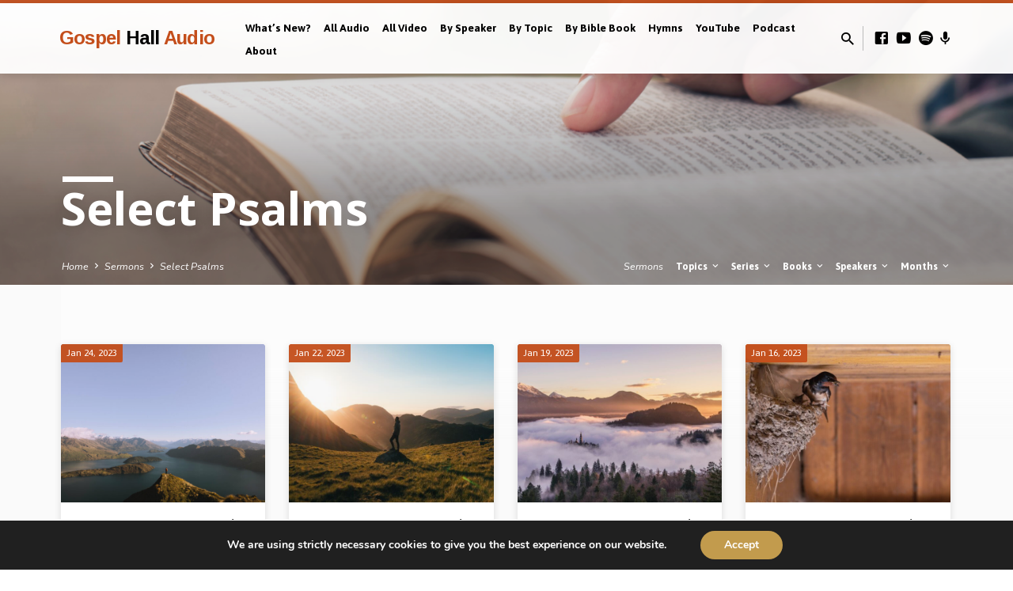

--- FILE ---
content_type: text/html; charset=UTF-8
request_url: https://gospelhallaudio.org/sermon-dates/select-psalms/
body_size: 17328
content:
<!DOCTYPE html>
<html class="no-js" dir="ltr" lang="en-US" prefix="og: https://ogp.me/ns#">
<head>
<meta charset="UTF-8" />
<meta name="viewport" content="width=device-width, initial-scale=1">
<link rel="profile" href="http://gmpg.org/xfn/11">
<title>Select Psalms - Gospel Hall Audio</title>

		<!-- All in One SEO 4.9.1.1 - aioseo.com -->
	<meta name="robots" content="max-image-preview:large" />
	<link rel="canonical" href="https://gospelhallaudio.org/sermon-dates/select-psalms/" />
	<meta name="generator" content="All in One SEO (AIOSEO) 4.9.1.1" />
		<script type="application/ld+json" class="aioseo-schema">
			{"@context":"https:\/\/schema.org","@graph":[{"@type":"BreadcrumbList","@id":"https:\/\/gospelhallaudio.org\/sermon-dates\/select-psalms\/#breadcrumblist","itemListElement":[{"@type":"ListItem","@id":"https:\/\/gospelhallaudio.org#listItem","position":1,"name":"Home","item":"https:\/\/gospelhallaudio.org","nextItem":{"@type":"ListItem","@id":"https:\/\/gospelhallaudio.org\/sermon-dates\/select-psalms\/#listItem","name":"Select Psalms"}},{"@type":"ListItem","@id":"https:\/\/gospelhallaudio.org\/sermon-dates\/select-psalms\/#listItem","position":2,"name":"Select Psalms","previousItem":{"@type":"ListItem","@id":"https:\/\/gospelhallaudio.org#listItem","name":"Home"}}]},{"@type":"CollectionPage","@id":"https:\/\/gospelhallaudio.org\/sermon-dates\/select-psalms\/#collectionpage","url":"https:\/\/gospelhallaudio.org\/sermon-dates\/select-psalms\/","name":"Select Psalms - Gospel Hall Audio","inLanguage":"en-US","isPartOf":{"@id":"https:\/\/gospelhallaudio.org\/#website"},"breadcrumb":{"@id":"https:\/\/gospelhallaudio.org\/sermon-dates\/select-psalms\/#breadcrumblist"}},{"@type":"Organization","@id":"https:\/\/gospelhallaudio.org\/#organization","name":"Gospel Hall Audio","description":"Audio and Video sermons from around the world","url":"https:\/\/gospelhallaudio.org\/","logo":{"@type":"ImageObject","url":"https:\/\/gospelhallaudio.s3.amazonaws.com\/wp-content\/uploads\/2023\/06\/30082805\/YouTube-Logo-with-larger-circle.png","@id":"https:\/\/gospelhallaudio.org\/sermon-dates\/select-psalms\/#organizationLogo"},"image":{"@id":"https:\/\/gospelhallaudio.org\/sermon-dates\/select-psalms\/#organizationLogo"},"sameAs":["https:\/\/www.facebook.com\/webtruth.gospelhallaudio","https:\/\/www.youtube.com\/@gospelhallaudio"]},{"@type":"WebSite","@id":"https:\/\/gospelhallaudio.org\/#website","url":"https:\/\/gospelhallaudio.org\/","name":"Gospel Hall Audio","description":"Audio and Video sermons from around the world","inLanguage":"en-US","publisher":{"@id":"https:\/\/gospelhallaudio.org\/#organization"}}]}
		</script>
		<!-- All in One SEO -->

<link rel='dns-prefetch' href='//stats.wp.com' />
<link rel='dns-prefetch' href='//fonts.googleapis.com' />
<link rel="alternate" type="application/rss+xml" title="Gospel Hall Audio &raquo; Feed" href="https://gospelhallaudio.org/feed/" />
<link rel="alternate" type="application/rss+xml" title="Gospel Hall Audio &raquo; Select Psalms Sermon Series Feed" href="https://gospelhallaudio.org/sermon-dates/select-psalms/feed/" />
<style id='wp-img-auto-sizes-contain-inline-css' type='text/css'>
img:is([sizes=auto i],[sizes^="auto," i]){contain-intrinsic-size:3000px 1500px}
/*# sourceURL=wp-img-auto-sizes-contain-inline-css */
</style>
<style id='wp-emoji-styles-inline-css' type='text/css'>

	img.wp-smiley, img.emoji {
		display: inline !important;
		border: none !important;
		box-shadow: none !important;
		height: 1em !important;
		width: 1em !important;
		margin: 0 0.07em !important;
		vertical-align: -0.1em !important;
		background: none !important;
		padding: 0 !important;
	}
/*# sourceURL=wp-emoji-styles-inline-css */
</style>
<style id='wp-block-library-inline-css' type='text/css'>
:root{--wp-block-synced-color:#7a00df;--wp-block-synced-color--rgb:122,0,223;--wp-bound-block-color:var(--wp-block-synced-color);--wp-editor-canvas-background:#ddd;--wp-admin-theme-color:#007cba;--wp-admin-theme-color--rgb:0,124,186;--wp-admin-theme-color-darker-10:#006ba1;--wp-admin-theme-color-darker-10--rgb:0,107,160.5;--wp-admin-theme-color-darker-20:#005a87;--wp-admin-theme-color-darker-20--rgb:0,90,135;--wp-admin-border-width-focus:2px}@media (min-resolution:192dpi){:root{--wp-admin-border-width-focus:1.5px}}.wp-element-button{cursor:pointer}:root .has-very-light-gray-background-color{background-color:#eee}:root .has-very-dark-gray-background-color{background-color:#313131}:root .has-very-light-gray-color{color:#eee}:root .has-very-dark-gray-color{color:#313131}:root .has-vivid-green-cyan-to-vivid-cyan-blue-gradient-background{background:linear-gradient(135deg,#00d084,#0693e3)}:root .has-purple-crush-gradient-background{background:linear-gradient(135deg,#34e2e4,#4721fb 50%,#ab1dfe)}:root .has-hazy-dawn-gradient-background{background:linear-gradient(135deg,#faaca8,#dad0ec)}:root .has-subdued-olive-gradient-background{background:linear-gradient(135deg,#fafae1,#67a671)}:root .has-atomic-cream-gradient-background{background:linear-gradient(135deg,#fdd79a,#004a59)}:root .has-nightshade-gradient-background{background:linear-gradient(135deg,#330968,#31cdcf)}:root .has-midnight-gradient-background{background:linear-gradient(135deg,#020381,#2874fc)}:root{--wp--preset--font-size--normal:16px;--wp--preset--font-size--huge:42px}.has-regular-font-size{font-size:1em}.has-larger-font-size{font-size:2.625em}.has-normal-font-size{font-size:var(--wp--preset--font-size--normal)}.has-huge-font-size{font-size:var(--wp--preset--font-size--huge)}.has-text-align-center{text-align:center}.has-text-align-left{text-align:left}.has-text-align-right{text-align:right}.has-fit-text{white-space:nowrap!important}#end-resizable-editor-section{display:none}.aligncenter{clear:both}.items-justified-left{justify-content:flex-start}.items-justified-center{justify-content:center}.items-justified-right{justify-content:flex-end}.items-justified-space-between{justify-content:space-between}.screen-reader-text{border:0;clip-path:inset(50%);height:1px;margin:-1px;overflow:hidden;padding:0;position:absolute;width:1px;word-wrap:normal!important}.screen-reader-text:focus{background-color:#ddd;clip-path:none;color:#444;display:block;font-size:1em;height:auto;left:5px;line-height:normal;padding:15px 23px 14px;text-decoration:none;top:5px;width:auto;z-index:100000}html :where(.has-border-color){border-style:solid}html :where([style*=border-top-color]){border-top-style:solid}html :where([style*=border-right-color]){border-right-style:solid}html :where([style*=border-bottom-color]){border-bottom-style:solid}html :where([style*=border-left-color]){border-left-style:solid}html :where([style*=border-width]){border-style:solid}html :where([style*=border-top-width]){border-top-style:solid}html :where([style*=border-right-width]){border-right-style:solid}html :where([style*=border-bottom-width]){border-bottom-style:solid}html :where([style*=border-left-width]){border-left-style:solid}html :where(img[class*=wp-image-]){height:auto;max-width:100%}:where(figure){margin:0 0 1em}html :where(.is-position-sticky){--wp-admin--admin-bar--position-offset:var(--wp-admin--admin-bar--height,0px)}@media screen and (max-width:600px){html :where(.is-position-sticky){--wp-admin--admin-bar--position-offset:0px}}

/*# sourceURL=wp-block-library-inline-css */
</style><style id='global-styles-inline-css' type='text/css'>
:root{--wp--preset--aspect-ratio--square: 1;--wp--preset--aspect-ratio--4-3: 4/3;--wp--preset--aspect-ratio--3-4: 3/4;--wp--preset--aspect-ratio--3-2: 3/2;--wp--preset--aspect-ratio--2-3: 2/3;--wp--preset--aspect-ratio--16-9: 16/9;--wp--preset--aspect-ratio--9-16: 9/16;--wp--preset--color--black: #000000;--wp--preset--color--cyan-bluish-gray: #abb8c3;--wp--preset--color--white: #fff;--wp--preset--color--pale-pink: #f78da7;--wp--preset--color--vivid-red: #cf2e2e;--wp--preset--color--luminous-vivid-orange: #ff6900;--wp--preset--color--luminous-vivid-amber: #fcb900;--wp--preset--color--light-green-cyan: #7bdcb5;--wp--preset--color--vivid-green-cyan: #00d084;--wp--preset--color--pale-cyan-blue: #8ed1fc;--wp--preset--color--vivid-cyan-blue: #0693e3;--wp--preset--color--vivid-purple: #9b51e0;--wp--preset--color--main: #c44e1b;--wp--preset--color--accent: #dd8500;--wp--preset--color--dark: #000;--wp--preset--color--light: #777;--wp--preset--color--light-bg: #f5f5f5;--wp--preset--gradient--vivid-cyan-blue-to-vivid-purple: linear-gradient(135deg,rgb(6,147,227) 0%,rgb(155,81,224) 100%);--wp--preset--gradient--light-green-cyan-to-vivid-green-cyan: linear-gradient(135deg,rgb(122,220,180) 0%,rgb(0,208,130) 100%);--wp--preset--gradient--luminous-vivid-amber-to-luminous-vivid-orange: linear-gradient(135deg,rgb(252,185,0) 0%,rgb(255,105,0) 100%);--wp--preset--gradient--luminous-vivid-orange-to-vivid-red: linear-gradient(135deg,rgb(255,105,0) 0%,rgb(207,46,46) 100%);--wp--preset--gradient--very-light-gray-to-cyan-bluish-gray: linear-gradient(135deg,rgb(238,238,238) 0%,rgb(169,184,195) 100%);--wp--preset--gradient--cool-to-warm-spectrum: linear-gradient(135deg,rgb(74,234,220) 0%,rgb(151,120,209) 20%,rgb(207,42,186) 40%,rgb(238,44,130) 60%,rgb(251,105,98) 80%,rgb(254,248,76) 100%);--wp--preset--gradient--blush-light-purple: linear-gradient(135deg,rgb(255,206,236) 0%,rgb(152,150,240) 100%);--wp--preset--gradient--blush-bordeaux: linear-gradient(135deg,rgb(254,205,165) 0%,rgb(254,45,45) 50%,rgb(107,0,62) 100%);--wp--preset--gradient--luminous-dusk: linear-gradient(135deg,rgb(255,203,112) 0%,rgb(199,81,192) 50%,rgb(65,88,208) 100%);--wp--preset--gradient--pale-ocean: linear-gradient(135deg,rgb(255,245,203) 0%,rgb(182,227,212) 50%,rgb(51,167,181) 100%);--wp--preset--gradient--electric-grass: linear-gradient(135deg,rgb(202,248,128) 0%,rgb(113,206,126) 100%);--wp--preset--gradient--midnight: linear-gradient(135deg,rgb(2,3,129) 0%,rgb(40,116,252) 100%);--wp--preset--font-size--small: 13px;--wp--preset--font-size--medium: 20px;--wp--preset--font-size--large: 36px;--wp--preset--font-size--x-large: 42px;--wp--preset--spacing--20: 0.44rem;--wp--preset--spacing--30: 0.67rem;--wp--preset--spacing--40: 1rem;--wp--preset--spacing--50: 1.5rem;--wp--preset--spacing--60: 2.25rem;--wp--preset--spacing--70: 3.38rem;--wp--preset--spacing--80: 5.06rem;--wp--preset--shadow--natural: 6px 6px 9px rgba(0, 0, 0, 0.2);--wp--preset--shadow--deep: 12px 12px 50px rgba(0, 0, 0, 0.4);--wp--preset--shadow--sharp: 6px 6px 0px rgba(0, 0, 0, 0.2);--wp--preset--shadow--outlined: 6px 6px 0px -3px rgb(255, 255, 255), 6px 6px rgb(0, 0, 0);--wp--preset--shadow--crisp: 6px 6px 0px rgb(0, 0, 0);}:where(.is-layout-flex){gap: 0.5em;}:where(.is-layout-grid){gap: 0.5em;}body .is-layout-flex{display: flex;}.is-layout-flex{flex-wrap: wrap;align-items: center;}.is-layout-flex > :is(*, div){margin: 0;}body .is-layout-grid{display: grid;}.is-layout-grid > :is(*, div){margin: 0;}:where(.wp-block-columns.is-layout-flex){gap: 2em;}:where(.wp-block-columns.is-layout-grid){gap: 2em;}:where(.wp-block-post-template.is-layout-flex){gap: 1.25em;}:where(.wp-block-post-template.is-layout-grid){gap: 1.25em;}.has-black-color{color: var(--wp--preset--color--black) !important;}.has-cyan-bluish-gray-color{color: var(--wp--preset--color--cyan-bluish-gray) !important;}.has-white-color{color: var(--wp--preset--color--white) !important;}.has-pale-pink-color{color: var(--wp--preset--color--pale-pink) !important;}.has-vivid-red-color{color: var(--wp--preset--color--vivid-red) !important;}.has-luminous-vivid-orange-color{color: var(--wp--preset--color--luminous-vivid-orange) !important;}.has-luminous-vivid-amber-color{color: var(--wp--preset--color--luminous-vivid-amber) !important;}.has-light-green-cyan-color{color: var(--wp--preset--color--light-green-cyan) !important;}.has-vivid-green-cyan-color{color: var(--wp--preset--color--vivid-green-cyan) !important;}.has-pale-cyan-blue-color{color: var(--wp--preset--color--pale-cyan-blue) !important;}.has-vivid-cyan-blue-color{color: var(--wp--preset--color--vivid-cyan-blue) !important;}.has-vivid-purple-color{color: var(--wp--preset--color--vivid-purple) !important;}.has-black-background-color{background-color: var(--wp--preset--color--black) !important;}.has-cyan-bluish-gray-background-color{background-color: var(--wp--preset--color--cyan-bluish-gray) !important;}.has-white-background-color{background-color: var(--wp--preset--color--white) !important;}.has-pale-pink-background-color{background-color: var(--wp--preset--color--pale-pink) !important;}.has-vivid-red-background-color{background-color: var(--wp--preset--color--vivid-red) !important;}.has-luminous-vivid-orange-background-color{background-color: var(--wp--preset--color--luminous-vivid-orange) !important;}.has-luminous-vivid-amber-background-color{background-color: var(--wp--preset--color--luminous-vivid-amber) !important;}.has-light-green-cyan-background-color{background-color: var(--wp--preset--color--light-green-cyan) !important;}.has-vivid-green-cyan-background-color{background-color: var(--wp--preset--color--vivid-green-cyan) !important;}.has-pale-cyan-blue-background-color{background-color: var(--wp--preset--color--pale-cyan-blue) !important;}.has-vivid-cyan-blue-background-color{background-color: var(--wp--preset--color--vivid-cyan-blue) !important;}.has-vivid-purple-background-color{background-color: var(--wp--preset--color--vivid-purple) !important;}.has-black-border-color{border-color: var(--wp--preset--color--black) !important;}.has-cyan-bluish-gray-border-color{border-color: var(--wp--preset--color--cyan-bluish-gray) !important;}.has-white-border-color{border-color: var(--wp--preset--color--white) !important;}.has-pale-pink-border-color{border-color: var(--wp--preset--color--pale-pink) !important;}.has-vivid-red-border-color{border-color: var(--wp--preset--color--vivid-red) !important;}.has-luminous-vivid-orange-border-color{border-color: var(--wp--preset--color--luminous-vivid-orange) !important;}.has-luminous-vivid-amber-border-color{border-color: var(--wp--preset--color--luminous-vivid-amber) !important;}.has-light-green-cyan-border-color{border-color: var(--wp--preset--color--light-green-cyan) !important;}.has-vivid-green-cyan-border-color{border-color: var(--wp--preset--color--vivid-green-cyan) !important;}.has-pale-cyan-blue-border-color{border-color: var(--wp--preset--color--pale-cyan-blue) !important;}.has-vivid-cyan-blue-border-color{border-color: var(--wp--preset--color--vivid-cyan-blue) !important;}.has-vivid-purple-border-color{border-color: var(--wp--preset--color--vivid-purple) !important;}.has-vivid-cyan-blue-to-vivid-purple-gradient-background{background: var(--wp--preset--gradient--vivid-cyan-blue-to-vivid-purple) !important;}.has-light-green-cyan-to-vivid-green-cyan-gradient-background{background: var(--wp--preset--gradient--light-green-cyan-to-vivid-green-cyan) !important;}.has-luminous-vivid-amber-to-luminous-vivid-orange-gradient-background{background: var(--wp--preset--gradient--luminous-vivid-amber-to-luminous-vivid-orange) !important;}.has-luminous-vivid-orange-to-vivid-red-gradient-background{background: var(--wp--preset--gradient--luminous-vivid-orange-to-vivid-red) !important;}.has-very-light-gray-to-cyan-bluish-gray-gradient-background{background: var(--wp--preset--gradient--very-light-gray-to-cyan-bluish-gray) !important;}.has-cool-to-warm-spectrum-gradient-background{background: var(--wp--preset--gradient--cool-to-warm-spectrum) !important;}.has-blush-light-purple-gradient-background{background: var(--wp--preset--gradient--blush-light-purple) !important;}.has-blush-bordeaux-gradient-background{background: var(--wp--preset--gradient--blush-bordeaux) !important;}.has-luminous-dusk-gradient-background{background: var(--wp--preset--gradient--luminous-dusk) !important;}.has-pale-ocean-gradient-background{background: var(--wp--preset--gradient--pale-ocean) !important;}.has-electric-grass-gradient-background{background: var(--wp--preset--gradient--electric-grass) !important;}.has-midnight-gradient-background{background: var(--wp--preset--gradient--midnight) !important;}.has-small-font-size{font-size: var(--wp--preset--font-size--small) !important;}.has-medium-font-size{font-size: var(--wp--preset--font-size--medium) !important;}.has-large-font-size{font-size: var(--wp--preset--font-size--large) !important;}.has-x-large-font-size{font-size: var(--wp--preset--font-size--x-large) !important;}
/*# sourceURL=global-styles-inline-css */
</style>

<style id='classic-theme-styles-inline-css' type='text/css'>
/*! This file is auto-generated */
.wp-block-button__link{color:#fff;background-color:#32373c;border-radius:9999px;box-shadow:none;text-decoration:none;padding:calc(.667em + 2px) calc(1.333em + 2px);font-size:1.125em}.wp-block-file__button{background:#32373c;color:#fff;text-decoration:none}
/*# sourceURL=/wp-includes/css/classic-themes.min.css */
</style>
<link crossorigin="anonymous" rel='stylesheet' id='saved-google-fonts-css' href='//fonts.googleapis.com/css?family=Arimo:400,400italic,700,700italic%7COpen+Sans:300,400,600,700,300italic,400italic,600italic,700italic%7CAsap:400,700,400italic,700italic%7CNunito:400,700,400italic,700italic' type='text/css' media='all' />
<link rel='stylesheet' id='materialdesignicons-css' href='https://gospelhallaudio.org/wp-content/themes/saved/css/materialdesignicons.min.css?ver=2.2.1' type='text/css' media='all' />
<link rel='stylesheet' id='saved-style-css' href='https://gospelhallaudio.org/wp-content/themes/saved/style.css?ver=2.2.1' type='text/css' media='all' />
<link rel='stylesheet' id='moove_gdpr_frontend-css' href='https://gospelhallaudio.org/wp-content/plugins/gdpr-cookie-compliance/dist/styles/gdpr-main.css?ver=5.0.9' type='text/css' media='all' />
<style id='moove_gdpr_frontend-inline-css' type='text/css'>
#moove_gdpr_cookie_modal,#moove_gdpr_cookie_info_bar,.gdpr_cookie_settings_shortcode_content{font-family:&#039;Nunito&#039;,sans-serif}#moove_gdpr_save_popup_settings_button{background-color:#373737;color:#fff}#moove_gdpr_save_popup_settings_button:hover{background-color:#000}#moove_gdpr_cookie_info_bar .moove-gdpr-info-bar-container .moove-gdpr-info-bar-content a.mgbutton,#moove_gdpr_cookie_info_bar .moove-gdpr-info-bar-container .moove-gdpr-info-bar-content button.mgbutton{background-color:#c29b4d}#moove_gdpr_cookie_modal .moove-gdpr-modal-content .moove-gdpr-modal-footer-content .moove-gdpr-button-holder a.mgbutton,#moove_gdpr_cookie_modal .moove-gdpr-modal-content .moove-gdpr-modal-footer-content .moove-gdpr-button-holder button.mgbutton,.gdpr_cookie_settings_shortcode_content .gdpr-shr-button.button-green{background-color:#c29b4d;border-color:#c29b4d}#moove_gdpr_cookie_modal .moove-gdpr-modal-content .moove-gdpr-modal-footer-content .moove-gdpr-button-holder a.mgbutton:hover,#moove_gdpr_cookie_modal .moove-gdpr-modal-content .moove-gdpr-modal-footer-content .moove-gdpr-button-holder button.mgbutton:hover,.gdpr_cookie_settings_shortcode_content .gdpr-shr-button.button-green:hover{background-color:#fff;color:#c29b4d}#moove_gdpr_cookie_modal .moove-gdpr-modal-content .moove-gdpr-modal-close i,#moove_gdpr_cookie_modal .moove-gdpr-modal-content .moove-gdpr-modal-close span.gdpr-icon{background-color:#c29b4d;border:1px solid #c29b4d}#moove_gdpr_cookie_info_bar span.moove-gdpr-infobar-allow-all.focus-g,#moove_gdpr_cookie_info_bar span.moove-gdpr-infobar-allow-all:focus,#moove_gdpr_cookie_info_bar button.moove-gdpr-infobar-allow-all.focus-g,#moove_gdpr_cookie_info_bar button.moove-gdpr-infobar-allow-all:focus,#moove_gdpr_cookie_info_bar span.moove-gdpr-infobar-reject-btn.focus-g,#moove_gdpr_cookie_info_bar span.moove-gdpr-infobar-reject-btn:focus,#moove_gdpr_cookie_info_bar button.moove-gdpr-infobar-reject-btn.focus-g,#moove_gdpr_cookie_info_bar button.moove-gdpr-infobar-reject-btn:focus,#moove_gdpr_cookie_info_bar span.change-settings-button.focus-g,#moove_gdpr_cookie_info_bar span.change-settings-button:focus,#moove_gdpr_cookie_info_bar button.change-settings-button.focus-g,#moove_gdpr_cookie_info_bar button.change-settings-button:focus{-webkit-box-shadow:0 0 1px 3px #c29b4d;-moz-box-shadow:0 0 1px 3px #c29b4d;box-shadow:0 0 1px 3px #c29b4d}#moove_gdpr_cookie_modal .moove-gdpr-modal-content .moove-gdpr-modal-close i:hover,#moove_gdpr_cookie_modal .moove-gdpr-modal-content .moove-gdpr-modal-close span.gdpr-icon:hover,#moove_gdpr_cookie_info_bar span[data-href]>u.change-settings-button{color:#c29b4d}#moove_gdpr_cookie_modal .moove-gdpr-modal-content .moove-gdpr-modal-left-content #moove-gdpr-menu li.menu-item-selected a span.gdpr-icon,#moove_gdpr_cookie_modal .moove-gdpr-modal-content .moove-gdpr-modal-left-content #moove-gdpr-menu li.menu-item-selected button span.gdpr-icon{color:inherit}#moove_gdpr_cookie_modal .moove-gdpr-modal-content .moove-gdpr-modal-left-content #moove-gdpr-menu li a span.gdpr-icon,#moove_gdpr_cookie_modal .moove-gdpr-modal-content .moove-gdpr-modal-left-content #moove-gdpr-menu li button span.gdpr-icon{color:inherit}#moove_gdpr_cookie_modal .gdpr-acc-link{line-height:0;font-size:0;color:transparent;position:absolute}#moove_gdpr_cookie_modal .moove-gdpr-modal-content .moove-gdpr-modal-close:hover i,#moove_gdpr_cookie_modal .moove-gdpr-modal-content .moove-gdpr-modal-left-content #moove-gdpr-menu li a,#moove_gdpr_cookie_modal .moove-gdpr-modal-content .moove-gdpr-modal-left-content #moove-gdpr-menu li button,#moove_gdpr_cookie_modal .moove-gdpr-modal-content .moove-gdpr-modal-left-content #moove-gdpr-menu li button i,#moove_gdpr_cookie_modal .moove-gdpr-modal-content .moove-gdpr-modal-left-content #moove-gdpr-menu li a i,#moove_gdpr_cookie_modal .moove-gdpr-modal-content .moove-gdpr-tab-main .moove-gdpr-tab-main-content a:hover,#moove_gdpr_cookie_info_bar.moove-gdpr-dark-scheme .moove-gdpr-info-bar-container .moove-gdpr-info-bar-content a.mgbutton:hover,#moove_gdpr_cookie_info_bar.moove-gdpr-dark-scheme .moove-gdpr-info-bar-container .moove-gdpr-info-bar-content button.mgbutton:hover,#moove_gdpr_cookie_info_bar.moove-gdpr-dark-scheme .moove-gdpr-info-bar-container .moove-gdpr-info-bar-content a:hover,#moove_gdpr_cookie_info_bar.moove-gdpr-dark-scheme .moove-gdpr-info-bar-container .moove-gdpr-info-bar-content button:hover,#moove_gdpr_cookie_info_bar.moove-gdpr-dark-scheme .moove-gdpr-info-bar-container .moove-gdpr-info-bar-content span.change-settings-button:hover,#moove_gdpr_cookie_info_bar.moove-gdpr-dark-scheme .moove-gdpr-info-bar-container .moove-gdpr-info-bar-content button.change-settings-button:hover,#moove_gdpr_cookie_info_bar.moove-gdpr-dark-scheme .moove-gdpr-info-bar-container .moove-gdpr-info-bar-content u.change-settings-button:hover,#moove_gdpr_cookie_info_bar span[data-href]>u.change-settings-button,#moove_gdpr_cookie_info_bar.moove-gdpr-dark-scheme .moove-gdpr-info-bar-container .moove-gdpr-info-bar-content a.mgbutton.focus-g,#moove_gdpr_cookie_info_bar.moove-gdpr-dark-scheme .moove-gdpr-info-bar-container .moove-gdpr-info-bar-content button.mgbutton.focus-g,#moove_gdpr_cookie_info_bar.moove-gdpr-dark-scheme .moove-gdpr-info-bar-container .moove-gdpr-info-bar-content a.focus-g,#moove_gdpr_cookie_info_bar.moove-gdpr-dark-scheme .moove-gdpr-info-bar-container .moove-gdpr-info-bar-content button.focus-g,#moove_gdpr_cookie_info_bar.moove-gdpr-dark-scheme .moove-gdpr-info-bar-container .moove-gdpr-info-bar-content a.mgbutton:focus,#moove_gdpr_cookie_info_bar.moove-gdpr-dark-scheme .moove-gdpr-info-bar-container .moove-gdpr-info-bar-content button.mgbutton:focus,#moove_gdpr_cookie_info_bar.moove-gdpr-dark-scheme .moove-gdpr-info-bar-container .moove-gdpr-info-bar-content a:focus,#moove_gdpr_cookie_info_bar.moove-gdpr-dark-scheme .moove-gdpr-info-bar-container .moove-gdpr-info-bar-content button:focus,#moove_gdpr_cookie_info_bar.moove-gdpr-dark-scheme .moove-gdpr-info-bar-container .moove-gdpr-info-bar-content span.change-settings-button.focus-g,span.change-settings-button:focus,button.change-settings-button.focus-g,button.change-settings-button:focus,#moove_gdpr_cookie_info_bar.moove-gdpr-dark-scheme .moove-gdpr-info-bar-container .moove-gdpr-info-bar-content u.change-settings-button.focus-g,#moove_gdpr_cookie_info_bar.moove-gdpr-dark-scheme .moove-gdpr-info-bar-container .moove-gdpr-info-bar-content u.change-settings-button:focus{color:#c29b4d}#moove_gdpr_cookie_modal .moove-gdpr-branding.focus-g span,#moove_gdpr_cookie_modal .moove-gdpr-modal-content .moove-gdpr-tab-main a.focus-g,#moove_gdpr_cookie_modal .moove-gdpr-modal-content .moove-gdpr-tab-main .gdpr-cd-details-toggle.focus-g{color:#c29b4d}#moove_gdpr_cookie_modal.gdpr_lightbox-hide{display:none}
/*# sourceURL=moove_gdpr_frontend-inline-css */
</style>
<script type="text/javascript" src="https://gospelhallaudio.org/wp-includes/js/jquery/jquery.min.js?ver=3.7.1" id="jquery-core-js"></script>
<script type="text/javascript" src="https://gospelhallaudio.org/wp-includes/js/jquery/jquery-migrate.min.js?ver=3.4.1" id="jquery-migrate-js"></script>
<script type="text/javascript" id="ctfw-ie-unsupported-js-extra">
/* <![CDATA[ */
var ctfw_ie_unsupported = {"default_version":"7","min_version":"5","max_version":"9","version":"9","message":"You are using an outdated version of Internet Explorer. Please upgrade your browser to use this site.","redirect_url":"https://browsehappy.com/"};
//# sourceURL=ctfw-ie-unsupported-js-extra
/* ]]> */
</script>
<script type="text/javascript" src="https://gospelhallaudio.org/wp-content/themes/saved/framework/js/ie-unsupported.js?ver=2.2.1" id="ctfw-ie-unsupported-js"></script>
<script type="text/javascript" src="https://gospelhallaudio.org/wp-content/themes/saved/framework/js/jquery.fitvids.js?ver=2.2.1" id="fitvids-js"></script>
<script type="text/javascript" id="ctfw-responsive-embeds-js-extra">
/* <![CDATA[ */
var ctfw_responsive_embeds = {"wp_responsive_embeds":"1"};
//# sourceURL=ctfw-responsive-embeds-js-extra
/* ]]> */
</script>
<script type="text/javascript" src="https://gospelhallaudio.org/wp-content/themes/saved/framework/js/responsive-embeds.js?ver=2.2.1" id="ctfw-responsive-embeds-js"></script>
<script type="text/javascript" src="https://gospelhallaudio.org/wp-content/themes/saved/js/lib/superfish.modified.js?ver=2.2.1" id="superfish-js"></script>
<script type="text/javascript" src="https://gospelhallaudio.org/wp-content/themes/saved/js/lib/supersubs.js?ver=2.2.1" id="supersubs-js"></script>
<script type="text/javascript" src="https://gospelhallaudio.org/wp-content/themes/saved/js/lib/jquery.meanmenu.modified.js?ver=2.2.1" id="jquery-meanmenu-js"></script>
<script type="text/javascript" src="https://gospelhallaudio.org/wp-content/themes/saved/js/lib/js.cookie.min.js?ver=2.2.1" id="js-cookie-js"></script>
<script type="text/javascript" src="https://gospelhallaudio.org/wp-content/themes/saved/js/lib/jquery.waitforimages.min.js?ver=2.2.1" id="jquery-waitforimages-js"></script>
<script type="text/javascript" src="https://gospelhallaudio.org/wp-content/themes/saved/js/lib/jquery.dropdown.min.js?ver=2.2.1" id="jquery-dropdown-js"></script>
<script type="text/javascript" src="https://gospelhallaudio.org/wp-content/themes/saved/js/lib/jquery.matchHeight-min.js?ver=2.2.1" id="jquery-matchHeight-js"></script>
<script type="text/javascript" src="https://gospelhallaudio.org/wp-content/themes/saved/js/lib/scrollreveal.min.js?ver=2.2.1" id="scrollreveal-js"></script>
<script type="text/javascript" id="saved-main-js-extra">
/* <![CDATA[ */
var saved_main = {"site_path":"/","home_url":"https://gospelhallaudio.org","theme_url":"https://gospelhallaudio.org/wp-content/themes/saved","is_ssl":"1","mobile_menu_close":"saved-icon saved-icon-mobile-menu-close mdi mdi-close","scroll_animations":"1","comment_name_required":"","comment_email_required":"","comment_name_error_required":"Required","comment_email_error_required":"Required","comment_email_error_invalid":"Invalid Email","comment_url_error_invalid":"Invalid URL","comment_message_error_required":"Comment Required"};
//# sourceURL=saved-main-js-extra
/* ]]> */
</script>
<script type="text/javascript" src="https://gospelhallaudio.org/wp-content/themes/saved/js/main.js?ver=2.2.1" id="saved-main-js"></script>
<link rel="https://api.w.org/" href="https://gospelhallaudio.org/wp-json/" /><link rel="alternate" title="JSON" type="application/json" href="https://gospelhallaudio.org/wp-json/wp/v2/ctc_sermon_series/4917" /><link rel="EditURI" type="application/rsd+xml" title="RSD" href="https://gospelhallaudio.org/xmlrpc.php?rsd" />
<meta name="generator" content="WordPress 6.9" />
	<style>img#wpstats{display:none}</style>
		
<style type="text/css">.has-main-background-color,p.has-main-background-color { background-color: #c44e1b; }.has-main-color,p.has-main-color { color: #c44e1b; }.has-accent-background-color,p.has-accent-background-color { background-color: #dd8500; }.has-accent-color,p.has-accent-color { color: #dd8500; }.has-dark-background-color,p.has-dark-background-color { background-color: #000; }.has-dark-color,p.has-dark-color { color: #000; }.has-light-background-color,p.has-light-background-color { background-color: #777; }.has-light-color,p.has-light-color { color: #777; }.has-light-bg-background-color,p.has-light-bg-background-color { background-color: #f5f5f5; }.has-light-bg-color,p.has-light-bg-color { color: #f5f5f5; }.has-white-background-color,p.has-white-background-color { background-color: #fff; }.has-white-color,p.has-white-color { color: #fff; }</style>

<style type="text/css">
#saved-logo-text {
	font-family: 'Arimo', Arial, Helvetica, sans-serif;
}

.saved-entry-content h1, .saved-entry-content h2, .saved-entry-content h3, .saved-entry-content h4, .saved-entry-content h5, .saved-entry-content h6, .saved-entry-content .saved-h1, .saved-entry-content .saved-h2, .saved-entry-content .saved-h3, .saved-entry-content .saved-h4, .saved-entry-content .saved-h5, .saved-entry-content .saved-h6, .saved-widget .saved-entry-compact-header h3, .mce-content-body h1, .mce-content-body h2, .mce-content-body h3, .mce-content-body h4, .mce-content-body h5, .mce-content-body h6, .textwidget h1, .textwidget h2, .textwidget h3, .textwidget h4, .textwidget h5, .textwidget h6, .saved-bg-section-content h1, .saved-bg-section-content h2, #saved-banner-title div, .saved-widget-title, .saved-caption-image-title, #saved-comments-title, #reply-title, .saved-nav-block-title, .has-drop-cap:not(:focus):first-letter, .saved-entry-content h1, .saved-entry-content h2, .saved-entry-content h3, .saved-entry-content h4, .saved-entry-content h5, .saved-entry-content h6, .saved-entry-content .saved-h1, .saved-entry-content .saved-h2, .saved-entry-content .saved-h3, .saved-entry-content .saved-h4, .saved-entry-content .saved-h5, .saved-entry-content .saved-h6, .mce-content-body h1, .mce-content-body h2, .mce-content-body h3, .mce-content-body h4, .mce-content-body h5, .mce-content-body h6 {
	font-family: 'Open Sans', Arial, Helvetica, sans-serif;
}

#saved-header-menu-content, .mean-container .mean-nav, #saved-header-bottom, .jq-dropdown, #saved-footer-menu, .saved-pagination, .saved-comment-title, .wp-block-latest-comments__comment-author, .saved-entry-full-content a:not(.saved-icon), .saved-entry-full-meta a:not(.saved-icon), .saved-entry-full-footer a, .saved-comment-content a, .saved-map-section a, #respond a, .textwidget a, .widget_ctfw-giving a, .widget_mc4wp_form_widget a, .saved-entry-full-meta-second-line a, #saved-map-section-date .saved-map-section-item-note a, .widget_rss li a, .saved-entry-short-title, .saved-entry-short-title a, .saved-colored-section-title, .saved-entry-compact-right h3, .saved-entry-compact-right h3 a, .saved-sticky-item, .saved-bg-section-text a, .saved-image-section-text a, #saved-sticky-content-custom-content a, .mce-content-body a, .saved-nav-left-right a, select, .saved-button, .saved-buttons-list a, .saved-menu-button > a, input[type=submit], .widget_tag_cloud a, .wp-block-file .wp-block-file__button, .widget_categories > ul, .widget_ctfw-categories > ul, .widget_ctfw-archives > ul, .widget_ctfw-galleries > ul, .widget_recent_entries > ul, .widget_archive > ul, .widget_meta > ul, .widget_pages > ul, .widget_links > ul, .widget_nav_menu ul.menu, .widget_calendar #wp-calendar nav span, .wp-block-calendar #wp-calendar nav span, .saved-entry-compact-image time, .saved-entry-short-label, .saved-colored-section-label, .saved-sticky-item-date, #saved-map-section-address, .saved-entry-full-date, .saved-entry-full-meta-bold, #saved-map-section-date .saved-map-section-item-text, .widget_calendar #wp-calendar caption, .widget_calendar #wp-calendar th, .saved-calendar-table-header-content, .wp-block-calendar #wp-calendar caption, .wp-block-calendar #wp-calendar th, dt, .saved-entry-content th, .mce-content-body th, blockquote cite, #respond label:not(.error):not([for=wp-comment-cookies-consent]), .wp-block-table tr:first-of-type strong, .wp-block-search__label {
	font-family: 'Asap', Arial, Helvetica, sans-serif;
}

body, #cancel-comment-reply-link, .saved-entry-short-meta a:not(.saved-icon), .saved-entry-content-short a, .ctfw-breadcrumbs, .saved-caption-image-description, .saved-entry-full-meta-second-line, #saved-header-archives-section-name, .saved-comment-title span, #saved-calendar-title-category, #saved-header-search-mobile input[type=text], .saved-entry-full-content .saved-sermon-index-list li li a:not(.saved-icon), pre.wp-block-verse {
	font-family: 'Nunito', Arial, Helvetica, sans-serif;
}

 {
	background-color: #c44e1b;
}

.saved-color-main-bg, .sf-menu ul, .saved-calendar-table-header, .saved-calendar-table-top, .saved-calendar-table-header-row, .mean-container .mean-nav, .jq-dropdown .jq-dropdown-menu, .jq-dropdown .jq-dropdown-panel, .tooltipster-sidetip.saved-tooltipster .tooltipster-box, .saved-entry-compact-image time, .saved-entry-short-label, #saved-sticky, .has-main-background-color, p.has-main-background-color {
	background-color: rgba(196, 78, 27, 0.95);
}

.saved-calendar-table-header {
	border-color: #c44e1b !important;
}

#saved-header-top.saved-header-has-line, .saved-calendar-table-header {
	border-color: rgba(196, 78, 27, 0.95);
}

#saved-logo-text, #saved-logo-text a, .mean-container .mean-nav ul li a.mean-expand, .has-main-color, p.has-main-color {
	color: #c44e1b !important;
}

a, a:hover, #saved-header-menu-content > li:hover > a, #saved-map-section-list a:hover, #saved-header-search a:hover, #saved-header-search-opened .saved-search-button, #saved-header-icons a:hover, .saved-entry-short-icons .saved-icon:hover, .saved-entry-compact-icons .saved-icon:hover, .saved-entry-full-meta a:hover, #saved-calendar-remove-category a:hover, #saved-calendar-header-right a, .mean-container .saved-icon-mobile-menu-close, #saved-map-section-marker .saved-icon, .saved-entry-full-content .saved-entry-short-meta a:hover, .saved-entry-full-meta > li a.mdi:hover, .widget_search .saved-search-button:hover, #respond a:hover {
	color: #dd8500;
}

.saved-entry-content a:hover:not(.saved-button):not(.wp-block-file__button), .saved-entry-compact-right a:hover, .saved-entry-full-meta a:hover, .saved-button.saved-button-light:hover, .saved-buttons-list a.saved-button-light:hover, .saved-button:hover, .saved-buttons-list a:hover, input[type=submit]:hover, .widget_tag_cloud a:hover, .saved-nav-left-right a:hover, .wp-block-file .wp-block-file__button:hover, .has-accent-color, p.has-accent-color {
	color: #dd8500 !important;
}

.saved-entry-short-title a, .saved-entry-compact-right h3 a, .saved-entry-full-content a:not(.saved-button):not(.saved-button-light):not(.wp-block-file__button), .saved-entry-full-meta a:not(.saved-button), .saved-entry-full-footer a:not(.saved-button), .saved-comments a:not(.saved-button), .saved-map-section a:not(.saved-button), #respond a:not(.saved-button), .saved-compact-content a:not(.saved-button), .textwidget a:not(.saved-button), .widget_ctfw-giving a, .widget_mc4wp_form_widget a, .saved-image-section-text a, .mce-content-body a, .saved-entry-content h1::before, .saved-entry-content h2::before, .saved-entry-content h3::before, .saved-entry-content h4::before, .saved-entry-content h5::before, .saved-entry-content h6::before, .saved-entry-content .saved-h1::before, .saved-entry-content .saved-h2::before, .saved-entry-content .saved-h3::before, .saved-entry-content .saved-h4::before, .saved-entry-content .saved-h5::before, .saved-entry-content .saved-h6::before, .mce-content-body h1::before, .mce-content-body h2::before, .mce-content-body h3::before, .mce-content-body h4::before, .mce-content-body h5::before, .mce-content-body h6::before, .saved-widget-title::before, #saved-comments-title::before, #reply-title::before, .saved-nav-block-title::before, .saved-entry-full-meta-label::before, dt::before, .saved-entry-content th::before, .mce-content-body th::before, #saved-map-section-address::before, #saved-header-search input[type=text]:focus, input:focus, textarea:focus {
	border-color: #dd8500;
}

 {
	border-left-color: #dd8500;
}

.saved-button, .saved-buttons-list a, .saved-menu-button > a, input[type=submit], .widget_tag_cloud a, .saved-nav-left-right a, .wp-block-file .wp-block-file__button, .has-accent-background-color, p.has-accent-background-color {
	background-color: #dd8500;
}
</style>
<script type="text/javascript">

jQuery( 'html' )
 	.removeClass( 'no-js' )
 	.addClass( 'js' );

</script>
<!-- There is no amphtml version available for this URL. --><link rel="icon" href="https://gospelhallaudio.s3.amazonaws.com/wp-content/uploads/2024/11/20104649/cropped-youtube-logo-1-scaled-1-150x150.jpg" sizes="32x32" />
<link rel="icon" href="https://gospelhallaudio.s3.amazonaws.com/wp-content/uploads/2024/11/20104649/cropped-youtube-logo-1-scaled-1-300x300.jpg" sizes="192x192" />
<link rel="apple-touch-icon" href="https://gospelhallaudio.s3.amazonaws.com/wp-content/uploads/2024/11/20104649/cropped-youtube-logo-1-scaled-1-300x300.jpg" />
<meta name="msapplication-TileImage" content="https://gospelhallaudio.s3.amazonaws.com/wp-content/uploads/2024/11/20104649/cropped-youtube-logo-1-scaled-1-300x300.jpg" />
		<style type="text/css" id="wp-custom-css">
			.saved-list-item-count {
	position: relative !important;
}

.saved-list-item-count {
	top: 0 !important;
	right: 0 !important;
}

.saved-entry-short-image img {
	height: 200px !important;
	object-fit: cover !important;
}		</style>
		<link rel='stylesheet' id='mediaelement-css' href='https://gospelhallaudio.org/wp-includes/js/mediaelement/mediaelementplayer-legacy.min.css?ver=4.2.17' type='text/css' media='all' />
<link rel='stylesheet' id='wp-mediaelement-css' href='https://gospelhallaudio.org/wp-includes/js/mediaelement/wp-mediaelement.min.css?ver=6.9' type='text/css' media='all' />
</head>
<body class="archive tax-ctc_sermon_series term-select-psalms term-4917 wp-embed-responsive wp-theme-saved ctfw-has-loop-multiple saved-logo-font-arimo saved-heading-font-open-sans saved-nav-font-asap saved-body-font-nunito saved-no-logo-image saved-no-uppercase saved-has-heading-accents saved-content-width-980">

<header id="saved-header">

	
<div id="saved-header-top" class="saved-header-has-line saved-header-has-search saved-header-has-icons">

	<div>

		<div id="saved-header-top-bg"></div>

		<div id="saved-header-top-container" class="saved-centered-large">

			<div id="saved-header-top-inner">

				
<div id="saved-logo">

	<div id="saved-logo-content">

		
			<div id="saved-logo-text" class="saved-logo-text-medium">
				<div id="saved-logo-text-inner">
					<a href="https://gospelhallaudio.org/">
						Gospel<span> Hall</span> Audio					</a>
				</div>
			</div>

		
	</div>

</div>

				<nav id="saved-header-menu">

					<div id="saved-header-menu-inner">

						<ul id="saved-header-menu-content" class="sf-menu"><li id="menu-item-28920" class="menu-item menu-item-type-taxonomy menu-item-object-ctc_sermon_series menu-item-28920"><a href="https://gospelhallaudio.org/sermon-dates/2025/">What&#8217;s New?</a></li>
<li id="menu-item-28769" class="menu-item menu-item-type-post_type menu-item-object-page menu-item-28769"><a href="https://gospelhallaudio.org/audio-archive/">All Audio</a></li>
<li id="menu-item-29823" class="menu-item menu-item-type-taxonomy menu-item-object-ctc_sermon_topic menu-item-29823"><a href="https://gospelhallaudio.org/sermon-topic/videos/">All Video</a></li>
<li id="menu-item-17011" class="menu-item menu-item-type-post_type menu-item-object-page menu-item-17011"><a href="https://gospelhallaudio.org/sermons-by-speaker/">By Speaker</a></li>
<li id="menu-item-28616" class="menu-item menu-item-type-post_type menu-item-object-page menu-item-28616"><a href="https://gospelhallaudio.org/audio-library/">By Topic</a></li>
<li id="menu-item-17013" class="menu-item menu-item-type-post_type menu-item-object-page menu-item-17013"><a href="https://gospelhallaudio.org/sermons-by-scripture/">By Bible Book</a></li>
<li id="menu-item-30231" class="menu-item menu-item-type-taxonomy menu-item-object-ctc_sermon_topic menu-item-30231"><a href="https://gospelhallaudio.org/sermon-topic/hymn-singing/">Hymns</a></li>
<li id="menu-item-29807" class="menu-item menu-item-type-custom menu-item-object-custom menu-item-29807"><a href="https://www.youtube.com/@gospelhallaudio">YouTube</a></li>
<li id="menu-item-34675" class="menu-item menu-item-type-custom menu-item-object-custom menu-item-34675"><a href="https://gospelhallaudio.org/gospel-hall-audio-podcasts/">Podcast</a></li>
<li id="menu-item-31344" class="menu-item menu-item-type-post_type menu-item-object-page menu-item-31344"><a href="https://gospelhallaudio.org/about-us/">About</a></li>
</ul>
					</div>

				</nav>

				
					<div id="saved-header-search" role="search">

						<div id="saved-header-search-opened">

							
<div class="saved-search-form">

	<form method="get" action="https://gospelhallaudio.org/">

		<label class="screen-reader-text">Search</label>

		<div class="saved-search-field">
			<input type="text" name="s" aria-label="Search">
		</div>

				<a href="#" onClick="jQuery( this ).parent( 'form' ).trigger('submit'); return false;" class="saved-search-button saved-icon saved-icon-search-button mdi mdi-magnify" title="Search"></a>

	</form>

</div>

							<a href="#" id="saved-header-search-close" class="saved-icon saved-icon-search-cancel mdi mdi-close" title="Close Search"></a>

						</div>

						<div id="saved-header-search-closed">
							<a href="#" id="saved-header-search-open" class="saved-icon saved-icon-search-button mdi mdi-magnify" title="Open Search"></a>
						</div>

					</div>

				
				
					<div id="saved-header-icons-divider">
						<div id="saved-header-icons-divider-line"></div>
					</div>

				
				
					<div id="saved-header-icons">
						<ul class="saved-list-icons">
	<li><a href="https://www.facebook.com/webtruth.gospelhallaudio" class="mdi mdi-facebook-box" title="Facebook" target="_blank" rel="noopener noreferrer"></a></li>
	<li><a href="https://youtube.com/@gospelhallaudio" class="mdi mdi-youtube-play" title="YouTube" target="_blank" rel="noopener noreferrer"></a></li>
	<li><a href="https://open.spotify.com/show/5L97bekdHi6jSk2z6pCn8S" class="mdi mdi-spotify" title="Spotify" target="_blank" rel="noopener noreferrer"></a></li>
	<li><a href="https://podcasts.apple.com/us/podcast/gospel-hall-audio/id1727106060" class="mdi mdi-microphone" title="Podcast" target="_blank" rel="noopener noreferrer"></a></li>
</ul>					</div>

				
				<div id="saved-header-mobile-menu"></div>

			</div>

		</div>

	</div>

</div>

	
<div id="saved-banner" class="saved-color-main-bg saved-banner-title-length-10 saved-has-header-image saved-has-header-title saved-has-breadcrumbs saved-has-header-archives saved-has-header-bottom">

	
		<div id="saved-banner-image" style="opacity: 0.95; background-image: url(https://gospelhallaudio.s3.amazonaws.com/wp-content/uploads/2023/01/08113514/cropped-bible.png);">

			<div id="saved-banner-image-brightness" style="opacity: 0.1;"></div>

			<div class="saved-banner-image-gradient"></div>

		</div>

	
	<div id="saved-banner-inner" class="saved-centered-large">

		
		<div id="saved-banner-title">
						<div class="saved-h1">Select Psalms</div>
		</div>

	</div>

	
		<div id="saved-header-bottom">

			<div id="saved-header-bottom-inner" class="saved-centered-large saved-clearfix">

				<div class="ctfw-breadcrumbs"><a href="https://gospelhallaudio.org/">Home</a> <span class="saved-breadcrumb-separator saved-icon saved-icon-breadcrumb-separator mdi mdi-chevron-right"></span> <a href="https://gospelhallaudio.org/sermons/">Sermons</a> <span class="saved-breadcrumb-separator saved-icon saved-icon-breadcrumb-separator mdi mdi-chevron-right"></span> <a href="https://gospelhallaudio.org/sermon-dates/select-psalms/">Select Psalms</a></div>
				
					<ul id="saved-header-archives">

						<li id="saved-header-archives-section-name" class="saved-header-archive-top">

							
															Sermons							
						</li>

						
							
								<li class="saved-header-archive-top">

									<a href="#" class="saved-header-archive-top-name">
										Topics										<span class="saved-icon saved-icon-archive-dropdown mdi mdi-chevron-down"></span>
									</a>

									<div id="saved-header-sermon-topic-dropdown" class="saved-header-archive-dropdown jq-dropdown">

			  							<div class="jq-dropdown-panel">

											<ul class="saved-header-archive-list">

												
													<li>

														<a href="https://gospelhallaudio.org/sermon-topic/verse-by-verse-exposition/7-churches-of-asia-7-audios-by-jim-allen/" title="7 Churches of Asia - J Allen">7 Churches of Asia - J Allen</a>

																													<span class="saved-header-archive-dropdown-count">7</span>
														
													</li>

												
													<li>

														<a href="https://gospelhallaudio.org/sermon-topic/doctrinal-subjects/a-complete-theology-of-the-gospel-by-various-speakers/" title="A Complete Theology of the Gospel - Various speakers">A Complete Theology of the Gospel - Various speakers</a>

																													<span class="saved-header-archive-dropdown-count">26</span>
														
													</li>

												
													<li>

														<a href="https://gospelhallaudio.org/sermon-topic/prophetic-topics/a-divine-foreview-6-audios-by-fred-cundick/" title="A Divine Foreview - F Cundick">A Divine Foreview - F Cundick</a>

																													<span class="saved-header-archive-dropdown-count">5</span>
														
													</li>

												
													<li>

														<a href="https://gospelhallaudio.org/sermon-topic/verse-by-verse-exposition/a-study-of-genesis-i-jackson-and-d-rudge/" title="A Study of Genesis - I Jackson and D Rudge">A Study of Genesis - I Jackson and D Rudge</a>

																													<span class="saved-header-archive-dropdown-count">4</span>
														
													</li>

												
													<li>

														<a href="https://gospelhallaudio.org/sermon-topic/doctrinal-subjects/a-survey-of-bible-covenants-by-david-gilliland/" title="A Survey of Bible Covenants - David Gilliland">A Survey of Bible Covenants - David Gilliland</a>

																													<span class="saved-header-archive-dropdown-count">5</span>
														
													</li>

												
													<li>

														<a href="https://gospelhallaudio.org/sermon-topic/life-stories/alcohol-drugs-suicide/" title="Alcohol, Drugs, Suicide">Alcohol, Drugs, Suicide</a>

																													<span class="saved-header-archive-dropdown-count">14</span>
														
													</li>

												
													<li>

														<a href="https://gospelhallaudio.org/sermon-topic/apologetics-creation-and-worldviews/apologetics-101-m-penfold/" title="Apologetics 101 - M Penfold">Apologetics 101 - M Penfold</a>

																													<span class="saved-header-archive-dropdown-count">5</span>
														
													</li>

												
													<li>

														<a href="https://gospelhallaudio.org/sermon-topic/apologetics-creation-and-worldviews/apologetics-conference-with-david-vallance/" title="Apologetics Conference - D Vallance">Apologetics Conference - D Vallance</a>

																													<span class="saved-header-archive-dropdown-count">6</span>
														
													</li>

												
													<li>

														<a href="https://gospelhallaudio.org/sermon-topic/church-truth/assembly-leadership/" title="Assembly Leadership - Various speakers">Assembly Leadership - Various speakers</a>

																													<span class="saved-header-archive-dropdown-count">8</span>
														
													</li>

												
													<li>

														<a href="https://gospelhallaudio.org/sermon-topic/church-truth/prayer-bible-study-preaching-and-assembly-order-by-ian-jackson-5-messages-2012/" title="Assembly Order - I Jackson">Assembly Order - I Jackson</a>

																													<span class="saved-header-archive-dropdown-count">5</span>
														
													</li>

												
													<li>

														<a href="https://gospelhallaudio.org/sermon-topic/videos/assembly-principles-a-ussher/" title="Assembly Principles - A Ussher">Assembly Principles - A Ussher</a>

																													<span class="saved-header-archive-dropdown-count">7</span>
														
													</li>

												
													<li>

														<a href="https://gospelhallaudio.org/sermon-topic/church-truth/assembly-principles-with-david-west/" title="Assembly Principles - D West">Assembly Principles - D West</a>

																													<span class="saved-header-archive-dropdown-count">7</span>
														
													</li>

												
												
													<li class="saved-header-archive-dropdown-all">

														<a href="https://gospelhallaudio.org/audio-library/">
															All Topics														</a>

													</li>

												
											</ul>

										</div>

									</div>

								</li>

							
						
							
								<li class="saved-header-archive-top">

									<a href="#" class="saved-header-archive-top-name">
										Series										<span class="saved-icon saved-icon-archive-dropdown mdi mdi-chevron-down"></span>
									</a>

									<div id="saved-header-sermon-series-dropdown" class="saved-header-archive-dropdown jq-dropdown">

			  							<div class="jq-dropdown-panel">

											<ul class="saved-header-archive-list">

												
													<li>

														<a href="https://gospelhallaudio.org/sermon-dates/bible-chapter-3s/" title="Bible Chapter 3&#039;s">Bible Chapter 3&#039;s</a>

																													<span class="saved-header-archive-dropdown-count">3</span>
														
													</li>

												
													<li>

														<a href="https://gospelhallaudio.org/sermon-dates/2025/" title="2025">2025</a>

																													<span class="saved-header-archive-dropdown-count">983</span>
														
													</li>

												
													<li>

														<a href="https://gospelhallaudio.org/sermon-dates/video-ministry/" title="Video Ministry">Video Ministry</a>

																													<span class="saved-header-archive-dropdown-count">60</span>
														
													</li>

												
													<li>

														<a href="https://gospelhallaudio.org/sermon-dates/individual-eschatological-messages/" title="Individual Eschatological Messages">Individual Eschatological Messages</a>

																													<span class="saved-header-archive-dropdown-count">31</span>
														
													</li>

												
													<li>

														<a href="https://gospelhallaudio.org/sermon-dates/sermons-on-salvation/" title="Sermons on Salvation">Sermons on Salvation</a>

																													<span class="saved-header-archive-dropdown-count">26</span>
														
													</li>

												
													<li>

														<a href="https://gospelhallaudio.org/sermon-dates/video-gospel-messages/" title="Video Gospel Messages">Video Gospel Messages</a>

																													<span class="saved-header-archive-dropdown-count">14</span>
														
													</li>

												
													<li>

														<a href="https://gospelhallaudio.org/sermon-dates/short/" title="Short Audios">Short Audios</a>

																													<span class="saved-header-archive-dropdown-count">103</span>
														
													</li>

												
													<li>

														<a href="https://gospelhallaudio.org/sermon-dates/sermons-of-special-interest/" title="Sermons of Special Interest">Sermons of Special Interest</a>

																													<span class="saved-header-archive-dropdown-count">63</span>
														
													</li>

												
													<li>

														<a href="https://gospelhallaudio.org/sermon-dates/oneness/" title="Oneness">Oneness</a>

																													<span class="saved-header-archive-dropdown-count">3</span>
														
													</li>

												
													<li>

														<a href="https://gospelhallaudio.org/sermon-dates/frequent-downloads/" title="Frequent Downloads">Frequent Downloads</a>

																													<span class="saved-header-archive-dropdown-count">96</span>
														
													</li>

												
													<li>

														<a href="https://gospelhallaudio.org/sermon-dates/historical-missionary-reports/" title="Historical Missionary Reports">Historical Missionary Reports</a>

																													<span class="saved-header-archive-dropdown-count">7</span>
														
													</li>

												
													<li>

														<a href="https://gospelhallaudio.org/sermon-dates/personal-testimonies/" title="Testimonies">Testimonies</a>

																													<span class="saved-header-archive-dropdown-count">232</span>
														
													</li>

												
												
													<li class="saved-header-archive-dropdown-all">

														<a href="https://gospelhallaudio.org/sermons-by-date/">
															All Series														</a>

													</li>

												
											</ul>

										</div>

									</div>

								</li>

							
						
							
								<li class="saved-header-archive-top">

									<a href="#" class="saved-header-archive-top-name">
										Books										<span class="saved-icon saved-icon-archive-dropdown mdi mdi-chevron-down"></span>
									</a>

									<div id="saved-header-sermon-book-dropdown" class="saved-header-archive-dropdown jq-dropdown">

			  							<div class="jq-dropdown-panel">

											<ul class="saved-header-archive-list">

												
													<li>

														<a href="https://gospelhallaudio.org/sermon-book/genesis/" title="Genesis">Genesis</a>

																													<span class="saved-header-archive-dropdown-count">76</span>
														
													</li>

												
													<li>

														<a href="https://gospelhallaudio.org/sermon-book/exodus/" title="Exodus">Exodus</a>

																													<span class="saved-header-archive-dropdown-count">46</span>
														
													</li>

												
													<li>

														<a href="https://gospelhallaudio.org/sermon-book/leviticus/" title="Leviticus">Leviticus</a>

																													<span class="saved-header-archive-dropdown-count">40</span>
														
													</li>

												
													<li>

														<a href="https://gospelhallaudio.org/sermon-book/numbers/" title="Numbers">Numbers</a>

																													<span class="saved-header-archive-dropdown-count">18</span>
														
													</li>

												
													<li>

														<a href="https://gospelhallaudio.org/sermon-book/deuteronomy/" title="Deuteronomy">Deuteronomy</a>

																													<span class="saved-header-archive-dropdown-count">6</span>
														
													</li>

												
													<li>

														<a href="https://gospelhallaudio.org/sermon-book/joshua/" title="Joshua">Joshua</a>

																													<span class="saved-header-archive-dropdown-count">8</span>
														
													</li>

												
													<li>

														<a href="https://gospelhallaudio.org/sermon-book/judges/" title="Judges">Judges</a>

																													<span class="saved-header-archive-dropdown-count">11</span>
														
													</li>

												
													<li>

														<a href="https://gospelhallaudio.org/sermon-book/ruth/" title="Ruth">Ruth</a>

																													<span class="saved-header-archive-dropdown-count">16</span>
														
													</li>

												
													<li>

														<a href="https://gospelhallaudio.org/sermon-book/1-samuel/" title="1 Samuel">1 Samuel</a>

																													<span class="saved-header-archive-dropdown-count">30</span>
														
													</li>

												
													<li>

														<a href="https://gospelhallaudio.org/sermon-book/2-samuel/" title="2 Samuel">2 Samuel</a>

																													<span class="saved-header-archive-dropdown-count">13</span>
														
													</li>

												
													<li>

														<a href="https://gospelhallaudio.org/sermon-book/1-kings/" title="1 Kings">1 Kings</a>

																													<span class="saved-header-archive-dropdown-count">12</span>
														
													</li>

												
													<li>

														<a href="https://gospelhallaudio.org/sermon-book/2-kings/" title="2 Kings">2 Kings</a>

																													<span class="saved-header-archive-dropdown-count">1</span>
														
													</li>

												
												
													<li class="saved-header-archive-dropdown-all">

														<a href="https://gospelhallaudio.org/sermons-by-scripture/">
															All Books														</a>

													</li>

												
											</ul>

										</div>

									</div>

								</li>

							
						
							
								<li class="saved-header-archive-top">

									<a href="#" class="saved-header-archive-top-name">
										Speakers										<span class="saved-icon saved-icon-archive-dropdown mdi mdi-chevron-down"></span>
									</a>

									<div id="saved-header-sermon-speaker-dropdown" class="saved-header-archive-dropdown jq-dropdown">

			  							<div class="jq-dropdown-panel">

											<ul class="saved-header-archive-list">

												
													<li>

														<a href="https://gospelhallaudio.org/sermon-speaker/aaron-callaghan/" title="Aaron Callaghan">Aaron Callaghan</a>

																													<span class="saved-header-archive-dropdown-count">1</span>
														
													</li>

												
													<li>

														<a href="https://gospelhallaudio.org/sermon-speaker/aaron-colgan/" title="Aaron Colgan">Aaron Colgan</a>

																													<span class="saved-header-archive-dropdown-count">2</span>
														
													</li>

												
													<li>

														<a href="https://gospelhallaudio.org/sermon-speaker/abraham-brisuela/" title="Abraham Brisuela">Abraham Brisuela</a>

																													<span class="saved-header-archive-dropdown-count">1</span>
														
													</li>

												
													<li>

														<a href="https://gospelhallaudio.org/sermon-speaker/al-christopherson/" title="Al Christopherson">Al Christopherson</a>

																													<span class="saved-header-archive-dropdown-count">2</span>
														
													</li>

												
													<li>

														<a href="https://gospelhallaudio.org/sermon-speaker/alan-barber/" title="Alan Barber">Alan Barber</a>

																													<span class="saved-header-archive-dropdown-count">4</span>
														
													</li>

												
													<li>

														<a href="https://gospelhallaudio.org/sermon-speaker/alan-parks/" title="Alan Parks">Alan Parks</a>

																													<span class="saved-header-archive-dropdown-count">1</span>
														
													</li>

												
													<li>

														<a href="https://gospelhallaudio.org/sermon-speaker/alastair-sinclair/" title="Alastair Sinclair">Alastair Sinclair</a>

																													<span class="saved-header-archive-dropdown-count">2</span>
														
													</li>

												
													<li>

														<a href="https://gospelhallaudio.org/sermon-speaker/albert-aitken/" title="Albert Aitken">Albert Aitken</a>

																													<span class="saved-header-archive-dropdown-count">1</span>
														
													</li>

												
													<li>

														<a href="https://gospelhallaudio.org/sermon-speaker/albert-graham/" title="Albert Graham">Albert Graham</a>

																													<span class="saved-header-archive-dropdown-count">1</span>
														
													</li>

												
													<li>

														<a href="https://gospelhallaudio.org/sermon-speaker/albert-hull/" title="Albert Hull">Albert Hull</a>

																													<span class="saved-header-archive-dropdown-count">18</span>
														
													</li>

												
													<li>

														<a href="https://gospelhallaudio.org/sermon-speaker/albert-joyce/" title="Albert Joyce">Albert Joyce</a>

																													<span class="saved-header-archive-dropdown-count">1</span>
														
													</li>

												
													<li>

														<a href="https://gospelhallaudio.org/sermon-speaker/albert-leckie/" title="Albert Leckie">Albert Leckie</a>

																													<span class="saved-header-archive-dropdown-count">10</span>
														
													</li>

												
												
													<li class="saved-header-archive-dropdown-all">

														<a href="https://gospelhallaudio.org/sermons-by-speaker/">
															All Speakers														</a>

													</li>

												
											</ul>

										</div>

									</div>

								</li>

							
						
							
								<li class="saved-header-archive-top">

									<a href="#" class="saved-header-archive-top-name">
										Months										<span class="saved-icon saved-icon-archive-dropdown mdi mdi-chevron-down"></span>
									</a>

									<div id="saved-header-months-dropdown" class="saved-header-archive-dropdown jq-dropdown jq-dropdown-anchor-right">

			  							<div class="jq-dropdown-panel">

											<ul class="saved-header-archive-list">

												
													<li>

														<a href="https://gospelhallaudio.org/sermons/2025/12/" title="December 2025">December 2025</a>

																													<span class="saved-header-archive-dropdown-count">1</span>
														
													</li>

												
													<li>

														<a href="https://gospelhallaudio.org/sermons/2025/11/" title="November 2025">November 2025</a>

																													<span class="saved-header-archive-dropdown-count">7</span>
														
													</li>

												
													<li>

														<a href="https://gospelhallaudio.org/sermons/2025/10/" title="October 2025">October 2025</a>

																													<span class="saved-header-archive-dropdown-count">5</span>
														
													</li>

												
													<li>

														<a href="https://gospelhallaudio.org/sermons/2025/09/" title="September 2025">September 2025</a>

																													<span class="saved-header-archive-dropdown-count">4</span>
														
													</li>

												
													<li>

														<a href="https://gospelhallaudio.org/sermons/2025/08/" title="August 2025">August 2025</a>

																													<span class="saved-header-archive-dropdown-count">4</span>
														
													</li>

												
													<li>

														<a href="https://gospelhallaudio.org/sermons/2025/07/" title="July 2025">July 2025</a>

																													<span class="saved-header-archive-dropdown-count">2</span>
														
													</li>

												
													<li>

														<a href="https://gospelhallaudio.org/sermons/2025/06/" title="June 2025">June 2025</a>

																													<span class="saved-header-archive-dropdown-count">1</span>
														
													</li>

												
													<li>

														<a href="https://gospelhallaudio.org/sermons/2025/05/" title="May 2025">May 2025</a>

																													<span class="saved-header-archive-dropdown-count">1</span>
														
													</li>

												
													<li>

														<a href="https://gospelhallaudio.org/sermons/2025/04/" title="April 2025">April 2025</a>

																													<span class="saved-header-archive-dropdown-count">1</span>
														
													</li>

												
													<li>

														<a href="https://gospelhallaudio.org/sermons/2025/03/" title="March 2025">March 2025</a>

																													<span class="saved-header-archive-dropdown-count">1</span>
														
													</li>

												
													<li>

														<a href="https://gospelhallaudio.org/sermons/2025/02/" title="February 2025">February 2025</a>

																													<span class="saved-header-archive-dropdown-count">9</span>
														
													</li>

												
													<li>

														<a href="https://gospelhallaudio.org/sermons/2025/01/" title="January 2025">January 2025</a>

																													<span class="saved-header-archive-dropdown-count">20</span>
														
													</li>

												
												
											</ul>

										</div>

									</div>

								</li>

							
						
					</ul>

				
			</div>

		</div>

	
</div>

</header>

<main id="saved-content" class="saved-bg-contrast">

	<div id="saved-content-inner" class="saved-centered-large saved-entry-content">

		
	<h1 id="saved-main-title">Select Psalms</h1>

	
	

		

	
		<div id="saved-loop-multiple" class="saved-clearfix saved-loop-entries saved-loop-four-columns">

	
		
			
<article id="post-32432" class="saved-sermon-short saved-entry-short saved-entry-has-image saved-entry-has-excerpt post-32432 ctc_sermon type-ctc_sermon status-publish has-post-thumbnail hentry ctc_sermon_topic-expositions-in-the-psalms-j-flanigan ctc_sermon_topic-verse-by-verse-exposition ctc_sermon_book-psalms ctc_sermon_series-4813 ctc_sermon_series-select-psalms ctc_sermon_speaker-jim-flanigan ctfw-has-image">

	
	
		<div class="saved-entry-short-image saved-hover-image">

			<time datetime="2023-01-24T00:01:37+00:00" class="saved-entry-short-date saved-entry-short-label">
				Jan 24, 2023			</time>

			<a href="https://gospelhallaudio.org/sermons/a-meditation-on-psalm-144-min/" title="A Meditation on Psalm 144 (40 min)">
				<img width="720" height="480" src="https://gospelhallaudio.s3.amazonaws.com/wp-content/uploads/2023/01/12124407/the-moment-you-ve-found-a-real-fantasy-world-1-720x480.jpg" class="attachment-post-thumbnail size-post-thumbnail wp-post-image" alt="" decoding="async" fetchpriority="high" srcset="https://gospelhallaudio.s3.amazonaws.com/wp-content/uploads/2023/01/12124407/the-moment-you-ve-found-a-real-fantasy-world-1-720x480.jpg 720w, https://gospelhallaudio.s3.amazonaws.com/wp-content/uploads/2023/01/12124407/the-moment-you-ve-found-a-real-fantasy-world-1-480x320.jpg 480w, https://gospelhallaudio.s3.amazonaws.com/wp-content/uploads/2023/01/12124407/the-moment-you-ve-found-a-real-fantasy-world-1-200x133.jpg 200w" sizes="(max-width: 720px) 100vw, 720px" />			</a>

		</div>

	
	<div class="saved-entry-short-inner">

		<header class="saved-entry-short-header">

			
				<h2 class="saved-entry-short-title">
					<a href="https://gospelhallaudio.org/sermons/a-meditation-on-psalm-144-min/" title="">A Meditation on Psalm 144 (40 min)</a>
				</h2>

			
			
				<ul class="saved-entry-meta saved-entry-short-meta">

											<li class="saved-sermon-short-speaker">
							<a href="https://gospelhallaudio.org/sermon-speaker/jim-flanigan/" rel="tag">Jim Flanigan</a>						</li>
					
					
					
						<li class="saved-sermon-short-icons saved-entry-short-icons">

							<ul class="saved-list-icons">

								
								
																	<li><a href="https://gospelhallaudio.org/sermons/a-meditation-on-psalm-144-min/?player=audio" class="saved-icon saved-icon-audio-listen mdi mdi-headphones" title="Listen to Audio"></a></li>
								
								
							</ul>

						</li>

					
				</ul>

			
		</header>

		
<div class="saved-entry-content saved-entry-content-short">
	Jim Flanigan (1931-2014) authored numerous books in his lifetime, one of which was a notable 640-page commentary on the book of Psalms. In his travels around the world, teaching the Word of God, Mr Flanigan also preached series of messages on the Psalms. Here, looking at Psalm 144, Mr Flanigan outlines the new song of deliverance, and the happy people whose God is the Lord. (Message preached in Ayr, Scotland, 1984) Complete series: Psalm 1 Psalm 2 Psalm 8 Psalm 19 Psalm&hellip;</div>

	</div>

</article>

		
			
<article id="post-32413" class="saved-sermon-short saved-entry-short saved-entry-has-image saved-entry-has-excerpt post-32413 ctc_sermon type-ctc_sermon status-publish has-post-thumbnail hentry ctc_sermon_topic-expositions-in-the-psalms-j-flanigan ctc_sermon_topic-verse-by-verse-exposition ctc_sermon_book-psalms ctc_sermon_series-4813 ctc_sermon_series-select-psalms ctc_sermon_speaker-jim-flanigan ctfw-has-image">

	
	
		<div class="saved-entry-short-image saved-hover-image">

			<time datetime="2023-01-22T00:01:54+00:00" class="saved-entry-short-date saved-entry-short-label">
				Jan 22, 2023			</time>

			<a href="https://gospelhallaudio.org/sermons/a-meditation-on-psalm-139-40-min/" title="A Meditation on Psalm 139 (40 min)">
				<img width="720" height="480" src="https://gospelhallaudio.s3.amazonaws.com/wp-content/uploads/2023/01/11180954/pexels-s-migaj-746386-720x480.jpg" class="attachment-post-thumbnail size-post-thumbnail wp-post-image" alt="" decoding="async" srcset="https://gospelhallaudio.s3.amazonaws.com/wp-content/uploads/2023/01/11180954/pexels-s-migaj-746386-720x480.jpg 720w, https://gospelhallaudio.s3.amazonaws.com/wp-content/uploads/2023/01/11180954/pexels-s-migaj-746386-480x320.jpg 480w, https://gospelhallaudio.s3.amazonaws.com/wp-content/uploads/2023/01/11180954/pexels-s-migaj-746386-200x133.jpg 200w" sizes="(max-width: 720px) 100vw, 720px" />			</a>

		</div>

	
	<div class="saved-entry-short-inner">

		<header class="saved-entry-short-header">

			
				<h2 class="saved-entry-short-title">
					<a href="https://gospelhallaudio.org/sermons/a-meditation-on-psalm-139-40-min/" title="">A Meditation on Psalm 139 (40 min)</a>
				</h2>

			
			
				<ul class="saved-entry-meta saved-entry-short-meta">

											<li class="saved-sermon-short-speaker">
							<a href="https://gospelhallaudio.org/sermon-speaker/jim-flanigan/" rel="tag">Jim Flanigan</a>						</li>
					
					
					
						<li class="saved-sermon-short-icons saved-entry-short-icons">

							<ul class="saved-list-icons">

								
								
																	<li><a href="https://gospelhallaudio.org/sermons/a-meditation-on-psalm-139-40-min/?player=audio" class="saved-icon saved-icon-audio-listen mdi mdi-headphones" title="Listen to Audio"></a></li>
								
								
							</ul>

						</li>

					
				</ul>

			
		</header>

		
<div class="saved-entry-content saved-entry-content-short">
	Jim Flanigan (1931-2014) authored numerous books in his lifetime, one of which was a notable 640-page commentary on the book of Psalms. In his travels around the world, teaching the Word of God, Mr Flanigan also preached series of messages on the Psalms. Here, looking at Psalm 139, Mr Flanigan outlines God&#8217;s omniscience and omnipresence and His fearfully and wonderfully made creation. (Message preached in Ayr, Scotland, 1984) Complete series: Psalm 1 Psalm 2 Psalm 8 Psalm 19 Psalm 22 Psalm 24 Psalm&hellip;</div>

	</div>

</article>

		
			
<article id="post-32372" class="saved-sermon-short saved-entry-short saved-entry-has-image saved-entry-has-excerpt post-32372 ctc_sermon type-ctc_sermon status-publish has-post-thumbnail hentry ctc_sermon_topic-expositions-in-the-psalms-j-flanigan ctc_sermon_topic-verse-by-verse-exposition ctc_sermon_book-psalms ctc_sermon_series-4813 ctc_sermon_series-select-psalms ctc_sermon_speaker-jim-flanigan ctfw-has-image">

	
	
		<div class="saved-entry-short-image saved-hover-image">

			<time datetime="2023-01-19T00:01:16+00:00" class="saved-entry-short-date saved-entry-short-label">
				Jan 19, 2023			</time>

			<a href="https://gospelhallaudio.org/sermons/a-meditation-on-psalm-110-min/" title="A Meditation on Psalm 110 (60 min)">
				<img width="720" height="480" src="https://gospelhallaudio.s3.amazonaws.com/wp-content/uploads/2023/01/11142007/pexels-life-of-pix-7919-720x480.jpg" class="attachment-post-thumbnail size-post-thumbnail wp-post-image" alt="" decoding="async" srcset="https://gospelhallaudio.s3.amazonaws.com/wp-content/uploads/2023/01/11142007/pexels-life-of-pix-7919-720x480.jpg 720w, https://gospelhallaudio.s3.amazonaws.com/wp-content/uploads/2023/01/11142007/pexels-life-of-pix-7919-480x320.jpg 480w, https://gospelhallaudio.s3.amazonaws.com/wp-content/uploads/2023/01/11142007/pexels-life-of-pix-7919-200x133.jpg 200w" sizes="(max-width: 720px) 100vw, 720px" />			</a>

		</div>

	
	<div class="saved-entry-short-inner">

		<header class="saved-entry-short-header">

			
				<h2 class="saved-entry-short-title">
					<a href="https://gospelhallaudio.org/sermons/a-meditation-on-psalm-110-min/" title="">A Meditation on Psalm 110 (60 min)</a>
				</h2>

			
			
				<ul class="saved-entry-meta saved-entry-short-meta">

											<li class="saved-sermon-short-speaker">
							<a href="https://gospelhallaudio.org/sermon-speaker/jim-flanigan/" rel="tag">Jim Flanigan</a>						</li>
					
					
					
						<li class="saved-sermon-short-icons saved-entry-short-icons">

							<ul class="saved-list-icons">

								
								
																	<li><a href="https://gospelhallaudio.org/sermons/a-meditation-on-psalm-110-min/?player=audio" class="saved-icon saved-icon-audio-listen mdi mdi-headphones" title="Listen to Audio"></a></li>
								
								
							</ul>

						</li>

					
				</ul>

			
		</header>

		
<div class="saved-entry-content saved-entry-content-short">
	Jim Flanigan (1931-2014) authored numerous books in his lifetime, one of which was a notable 640-page commentary on the book of Psalms. In his travels around the world, teaching the Word of God, Mr Flanigan also preached series of messages on the Psalms. Here, looking at Psalm 110, Mr Flanigan outlines the high priestly position and ministry of David&#8217;s Lord. (Message preached at the Eastbourne Bible Readings, 1995) Complete series: Psalm 1 Psalm 2 Psalm 8 Psalm 19 Psalm 22 Psalm 24&hellip;</div>

	</div>

</article>

		
			
<article id="post-32329" class="saved-sermon-short saved-entry-short saved-entry-has-image saved-entry-has-excerpt post-32329 ctc_sermon type-ctc_sermon status-publish has-post-thumbnail hentry ctc_sermon_topic-expositions-in-the-psalms-j-flanigan ctc_sermon_topic-verse-by-verse-exposition ctc_sermon_book-psalms ctc_sermon_series-4813 ctc_sermon_series-select-psalms ctc_sermon_speaker-jim-flanigan ctfw-has-image">

	
	
		<div class="saved-entry-short-image saved-hover-image">

			<time datetime="2023-01-16T00:01:56+00:00" class="saved-entry-short-date saved-entry-short-label">
				Jan 16, 2023			</time>

			<a href="https://gospelhallaudio.org/sermons/a-meditation-on-psalm-84-44-min/" title="A Meditation on Psalm 84 (44 min)">
				<img width="720" height="480" src="https://gospelhallaudio.s3.amazonaws.com/wp-content/uploads/2023/01/10171325/barn-swallow-g2cd83f5ca_1920-720x480.jpg" class="attachment-post-thumbnail size-post-thumbnail wp-post-image" alt="" decoding="async" loading="lazy" srcset="https://gospelhallaudio.s3.amazonaws.com/wp-content/uploads/2023/01/10171325/barn-swallow-g2cd83f5ca_1920-720x480.jpg 720w, https://gospelhallaudio.s3.amazonaws.com/wp-content/uploads/2023/01/10171325/barn-swallow-g2cd83f5ca_1920-300x200.jpg 300w, https://gospelhallaudio.s3.amazonaws.com/wp-content/uploads/2023/01/10171325/barn-swallow-g2cd83f5ca_1920-1024x683.jpg 1024w, https://gospelhallaudio.s3.amazonaws.com/wp-content/uploads/2023/01/10171325/barn-swallow-g2cd83f5ca_1920-768x512.jpg 768w, https://gospelhallaudio.s3.amazonaws.com/wp-content/uploads/2023/01/10171325/barn-swallow-g2cd83f5ca_1920-1536x1024.jpg 1536w, https://gospelhallaudio.s3.amazonaws.com/wp-content/uploads/2023/01/10171325/barn-swallow-g2cd83f5ca_1920-480x320.jpg 480w, https://gospelhallaudio.s3.amazonaws.com/wp-content/uploads/2023/01/10171325/barn-swallow-g2cd83f5ca_1920-200x133.jpg 200w, https://gospelhallaudio.s3.amazonaws.com/wp-content/uploads/2023/01/10171325/barn-swallow-g2cd83f5ca_1920.jpg 1920w" sizes="auto, (max-width: 720px) 100vw, 720px" />			</a>

		</div>

	
	<div class="saved-entry-short-inner">

		<header class="saved-entry-short-header">

			
				<h2 class="saved-entry-short-title">
					<a href="https://gospelhallaudio.org/sermons/a-meditation-on-psalm-84-44-min/" title="">A Meditation on Psalm 84 (44 min)</a>
				</h2>

			
			
				<ul class="saved-entry-meta saved-entry-short-meta">

											<li class="saved-sermon-short-speaker">
							<a href="https://gospelhallaudio.org/sermon-speaker/jim-flanigan/" rel="tag">Jim Flanigan</a>						</li>
					
					
					
						<li class="saved-sermon-short-icons saved-entry-short-icons">

							<ul class="saved-list-icons">

								
								
																	<li><a href="https://gospelhallaudio.org/sermons/a-meditation-on-psalm-84-44-min/?player=audio" class="saved-icon saved-icon-audio-listen mdi mdi-headphones" title="Listen to Audio"></a></li>
								
								
							</ul>

						</li>

					
				</ul>

			
		</header>

		
<div class="saved-entry-content saved-entry-content-short">
	Jim Flanigan (1931-2014) authored numerous books in his lifetime, one of which was a notable 640-page commentary on the book of Psalms. In his travels around the world, teaching the Word of God, Mr Flanigan also preached series of messages on the Psalms. Here, looking at Psalm 84, Mr Flanigan expounds the Psalmist&#8217;s longing for the house of God and makes applications to his audience. (Recorded in Ayr, Scotland, 1984) Complete series: Psalm 1 Psalm 2 Psalm 8 Psalm 19 Psalm 22&hellip;</div>

	</div>

</article>

		
			
<article id="post-32321" class="saved-sermon-short saved-entry-short saved-entry-has-image saved-entry-has-excerpt post-32321 ctc_sermon type-ctc_sermon status-publish has-post-thumbnail hentry ctc_sermon_topic-expositions-in-the-psalms-j-flanigan ctc_sermon_topic-verse-by-verse-exposition ctc_sermon_book-psalms ctc_sermon_series-4813 ctc_sermon_series-select-psalms ctc_sermon_speaker-jim-flanigan ctfw-has-image">

	
	
		<div class="saved-entry-short-image saved-hover-image">

			<time datetime="2023-01-13T00:01:52+00:00" class="saved-entry-short-date saved-entry-short-label">
				Jan 13, 2023			</time>

			<a href="https://gospelhallaudio.org/sermons/a-meditation-on-psalm-51-37-min/" title="A Meditation on Psalm 51 (37 min)">
				<img width="720" height="480" src="https://gospelhallaudio.s3.amazonaws.com/wp-content/uploads/2023/01/10162708/bridge-ga990c730a_1920-720x480.jpg" class="attachment-post-thumbnail size-post-thumbnail wp-post-image" alt="" decoding="async" loading="lazy" srcset="https://gospelhallaudio.s3.amazonaws.com/wp-content/uploads/2023/01/10162708/bridge-ga990c730a_1920-720x480.jpg 720w, https://gospelhallaudio.s3.amazonaws.com/wp-content/uploads/2023/01/10162708/bridge-ga990c730a_1920-480x320.jpg 480w, https://gospelhallaudio.s3.amazonaws.com/wp-content/uploads/2023/01/10162708/bridge-ga990c730a_1920-200x133.jpg 200w" sizes="auto, (max-width: 720px) 100vw, 720px" />			</a>

		</div>

	
	<div class="saved-entry-short-inner">

		<header class="saved-entry-short-header">

			
				<h2 class="saved-entry-short-title">
					<a href="https://gospelhallaudio.org/sermons/a-meditation-on-psalm-51-37-min/" title="">A Meditation on Psalm 51 (37 min)</a>
				</h2>

			
			
				<ul class="saved-entry-meta saved-entry-short-meta">

											<li class="saved-sermon-short-speaker">
							<a href="https://gospelhallaudio.org/sermon-speaker/jim-flanigan/" rel="tag">Jim Flanigan</a>						</li>
					
					
					
						<li class="saved-sermon-short-icons saved-entry-short-icons">

							<ul class="saved-list-icons">

								
								
																	<li><a href="https://gospelhallaudio.org/sermons/a-meditation-on-psalm-51-37-min/?player=audio" class="saved-icon saved-icon-audio-listen mdi mdi-headphones" title="Listen to Audio"></a></li>
								
								
							</ul>

						</li>

					
				</ul>

			
		</header>

		
<div class="saved-entry-content saved-entry-content-short">
	Jim Flanigan (1931-2014) authored numerous books in his lifetime, one of which was a notable 640-page commentary on the book of Psalms. In his travels around the world, teaching the Word of God, Mr Flanigan also preached series of messages on the Psalms. Here, looking at Psalm 51, Mr Flanigan takes up the themes of repentance and restoration based on the life of King David. A section of Mr Flanigan&#8217;s message has had to be cut out due to distortion on the&hellip;</div>

	</div>

</article>

		
			
<article id="post-32318" class="saved-sermon-short saved-entry-short saved-entry-has-image saved-entry-has-excerpt post-32318 ctc_sermon type-ctc_sermon status-publish has-post-thumbnail hentry ctc_sermon_topic-expositions-in-the-psalms-j-flanigan ctc_sermon_topic-verse-by-verse-exposition ctc_sermon_book-psalms ctc_sermon_series-4813 ctc_sermon_series-select-psalms ctc_sermon_speaker-jim-flanigan ctfw-has-image">

	
	
		<div class="saved-entry-short-image saved-hover-image">

			<time datetime="2023-01-11T00:01:51+00:00" class="saved-entry-short-date saved-entry-short-label">
				Jan 11, 2023			</time>

			<a href="https://gospelhallaudio.org/sermons/a-meditation-on-psalm-24-53-min/" title="A Meditation on Psalm 24 (53 min)">
				<img width="720" height="480" src="https://gospelhallaudio.s3.amazonaws.com/wp-content/uploads/2023/01/10155813/gate-of-damascus-g8f89569b7_1920-720x480.jpg" class="attachment-post-thumbnail size-post-thumbnail wp-post-image" alt="" decoding="async" loading="lazy" srcset="https://gospelhallaudio.s3.amazonaws.com/wp-content/uploads/2023/01/10155813/gate-of-damascus-g8f89569b7_1920-720x480.jpg 720w, https://gospelhallaudio.s3.amazonaws.com/wp-content/uploads/2023/01/10155813/gate-of-damascus-g8f89569b7_1920-300x200.jpg 300w, https://gospelhallaudio.s3.amazonaws.com/wp-content/uploads/2023/01/10155813/gate-of-damascus-g8f89569b7_1920-1024x683.jpg 1024w, https://gospelhallaudio.s3.amazonaws.com/wp-content/uploads/2023/01/10155813/gate-of-damascus-g8f89569b7_1920-768x512.jpg 768w, https://gospelhallaudio.s3.amazonaws.com/wp-content/uploads/2023/01/10155813/gate-of-damascus-g8f89569b7_1920-1536x1024.jpg 1536w, https://gospelhallaudio.s3.amazonaws.com/wp-content/uploads/2023/01/10155813/gate-of-damascus-g8f89569b7_1920-480x320.jpg 480w, https://gospelhallaudio.s3.amazonaws.com/wp-content/uploads/2023/01/10155813/gate-of-damascus-g8f89569b7_1920-200x133.jpg 200w, https://gospelhallaudio.s3.amazonaws.com/wp-content/uploads/2023/01/10155813/gate-of-damascus-g8f89569b7_1920.jpg 1920w" sizes="auto, (max-width: 720px) 100vw, 720px" />			</a>

		</div>

	
	<div class="saved-entry-short-inner">

		<header class="saved-entry-short-header">

			
				<h2 class="saved-entry-short-title">
					<a href="https://gospelhallaudio.org/sermons/a-meditation-on-psalm-24-53-min/" title="">A Meditation on Psalm 24 (53 min)</a>
				</h2>

			
			
				<ul class="saved-entry-meta saved-entry-short-meta">

											<li class="saved-sermon-short-speaker">
							<a href="https://gospelhallaudio.org/sermon-speaker/jim-flanigan/" rel="tag">Jim Flanigan</a>						</li>
					
					
					
						<li class="saved-sermon-short-icons saved-entry-short-icons">

							<ul class="saved-list-icons">

								
								
																	<li><a href="https://gospelhallaudio.org/sermons/a-meditation-on-psalm-24-53-min/?player=audio" class="saved-icon saved-icon-audio-listen mdi mdi-headphones" title="Listen to Audio"></a></li>
								
								
							</ul>

						</li>

					
				</ul>

			
		</header>

		
<div class="saved-entry-content saved-entry-content-short">
	Jim Flanigan (1931-2014) authored numerous books in his lifetime, one of which was a notable 640-page commentary on the book of Psalms. In his travels around the world, teaching the Word of God, Mr Flanigan also preached series of messages on the Psalms. Here, looking at Psalm 24, Mr Flanigan outlines the prophesied rule over the Millennial earth by the returning &#8220;King of glory&#8221;, the Lord Jesus Christ. (Message preached at the Eastbourne Bible Readings, 1995) Complete series: Psalm 1 Psalm 2&hellip;</div>

	</div>

</article>

		
			
<article id="post-32261" class="saved-sermon-short saved-entry-short saved-entry-has-image saved-entry-has-excerpt post-32261 ctc_sermon type-ctc_sermon status-publish has-post-thumbnail hentry ctc_sermon_topic-expositions-in-the-psalms-j-flanigan ctc_sermon_topic-verse-by-verse-exposition ctc_sermon_book-psalms ctc_sermon_series-4813 ctc_sermon_series-select-psalms ctc_sermon_speaker-jim-flanigan ctfw-has-image">

	
	
		<div class="saved-entry-short-image saved-hover-image">

			<time datetime="2023-01-06T00:01:20+00:00" class="saved-entry-short-date saved-entry-short-label">
				Jan 6, 2023			</time>

			<a href="https://gospelhallaudio.org/sermons/a-meditation-on-psalm-22-min/" title="A Meditation on Psalm 22 (53 min)">
				<img width="720" height="480" src="https://gospelhallaudio.s3.amazonaws.com/wp-content/uploads/2023/01/05140458/pexels-chinmay-singh-2785865-720x480.jpg" class="attachment-post-thumbnail size-post-thumbnail wp-post-image" alt="" decoding="async" loading="lazy" srcset="https://gospelhallaudio.s3.amazonaws.com/wp-content/uploads/2023/01/05140458/pexels-chinmay-singh-2785865-720x480.jpg 720w, https://gospelhallaudio.s3.amazonaws.com/wp-content/uploads/2023/01/05140458/pexels-chinmay-singh-2785865-480x320.jpg 480w, https://gospelhallaudio.s3.amazonaws.com/wp-content/uploads/2023/01/05140458/pexels-chinmay-singh-2785865-200x133.jpg 200w" sizes="auto, (max-width: 720px) 100vw, 720px" />			</a>

		</div>

	
	<div class="saved-entry-short-inner">

		<header class="saved-entry-short-header">

			
				<h2 class="saved-entry-short-title">
					<a href="https://gospelhallaudio.org/sermons/a-meditation-on-psalm-22-min/" title="">A Meditation on Psalm 22 (53 min)</a>
				</h2>

			
			
				<ul class="saved-entry-meta saved-entry-short-meta">

											<li class="saved-sermon-short-speaker">
							<a href="https://gospelhallaudio.org/sermon-speaker/jim-flanigan/" rel="tag">Jim Flanigan</a>						</li>
					
					
					
						<li class="saved-sermon-short-icons saved-entry-short-icons">

							<ul class="saved-list-icons">

								
								
																	<li><a href="https://gospelhallaudio.org/sermons/a-meditation-on-psalm-22-min/?player=audio" class="saved-icon saved-icon-audio-listen mdi mdi-headphones" title="Listen to Audio"></a></li>
								
								
							</ul>

						</li>

					
				</ul>

			
		</header>

		
<div class="saved-entry-content saved-entry-content-short">
	Jim Flanigan (1931-2014) authored numerous books in his lifetime, one of which was a notable 640-page commentary on the book of Psalms. In his travels around the world, teaching the Word of God, Mr Flanigan also preached series of messages on the Psalms. Here, looking at Psalm 22, Mr Flanigan outlines the prophetic foreview that the psalmist gives of the sufferings of Christ on the cross, as He was forsaken by His God. (Message preached at the Eastbourne Bible Readings, 1995) Complete&hellip;</div>

	</div>

</article>

		
			
<article id="post-32217" class="saved-sermon-short saved-entry-short saved-entry-has-image saved-entry-has-excerpt post-32217 ctc_sermon type-ctc_sermon status-publish has-post-thumbnail hentry ctc_sermon_topic-expositions-in-the-psalms-j-flanigan ctc_sermon_topic-verse-by-verse-exposition ctc_sermon_book-psalms ctc_sermon_series-4813 ctc_sermon_series-select-psalms ctc_sermon_speaker-jim-flanigan ctfw-has-image">

	
	
		<div class="saved-entry-short-image saved-hover-image">

			<time datetime="2023-01-04T00:01:56+00:00" class="saved-entry-short-date saved-entry-short-label">
				Jan 4, 2023			</time>

			<a href="https://gospelhallaudio.org/sermons/a-meditation-on-psalm-19-42-min/" title="A Meditation on Psalm 19 (42 min)">
				<img width="720" height="480" src="https://gospelhallaudio.s3.amazonaws.com/wp-content/uploads/2022/12/30143534/pexels-sindre-fs-1175136-720x480.jpg" class="attachment-post-thumbnail size-post-thumbnail wp-post-image" alt="" decoding="async" loading="lazy" srcset="https://gospelhallaudio.s3.amazonaws.com/wp-content/uploads/2022/12/30143534/pexels-sindre-fs-1175136-720x480.jpg 720w, https://gospelhallaudio.s3.amazonaws.com/wp-content/uploads/2022/12/30143534/pexels-sindre-fs-1175136-300x200.jpg 300w, https://gospelhallaudio.s3.amazonaws.com/wp-content/uploads/2022/12/30143534/pexels-sindre-fs-1175136-1024x683.jpg 1024w, https://gospelhallaudio.s3.amazonaws.com/wp-content/uploads/2022/12/30143534/pexels-sindre-fs-1175136-768x512.jpg 768w, https://gospelhallaudio.s3.amazonaws.com/wp-content/uploads/2022/12/30143534/pexels-sindre-fs-1175136-1536x1024.jpg 1536w, https://gospelhallaudio.s3.amazonaws.com/wp-content/uploads/2022/12/30143534/pexels-sindre-fs-1175136-2048x1365.jpg 2048w, https://gospelhallaudio.s3.amazonaws.com/wp-content/uploads/2022/12/30143534/pexels-sindre-fs-1175136-480x320.jpg 480w, https://gospelhallaudio.s3.amazonaws.com/wp-content/uploads/2022/12/30143534/pexels-sindre-fs-1175136-200x133.jpg 200w" sizes="auto, (max-width: 720px) 100vw, 720px" />			</a>

		</div>

	
	<div class="saved-entry-short-inner">

		<header class="saved-entry-short-header">

			
				<h2 class="saved-entry-short-title">
					<a href="https://gospelhallaudio.org/sermons/a-meditation-on-psalm-19-42-min/" title="">A Meditation on Psalm 19 (42 min)</a>
				</h2>

			
			
				<ul class="saved-entry-meta saved-entry-short-meta">

											<li class="saved-sermon-short-speaker">
							<a href="https://gospelhallaudio.org/sermon-speaker/jim-flanigan/" rel="tag">Jim Flanigan</a>						</li>
					
					
					
						<li class="saved-sermon-short-icons saved-entry-short-icons">

							<ul class="saved-list-icons">

								
								
																	<li><a href="https://gospelhallaudio.org/sermons/a-meditation-on-psalm-19-42-min/?player=audio" class="saved-icon saved-icon-audio-listen mdi mdi-headphones" title="Listen to Audio"></a></li>
								
								
							</ul>

						</li>

					
				</ul>

			
		</header>

		
<div class="saved-entry-content saved-entry-content-short">
	Jim Flanigan (1931-2014) authored numerous books in his lifetime, one of which was a notable 640-page commentary on the book of Psalms. In his travels around the world, teaching the Word of God, Mr Flanigan also preached series of messages on the Psalms. Here, looking at Psalm 19, Mr Flanigan outlines the revelation of God to man in the skies, in the Scriptures and in the Saviour. (Message preached in Ayr, Scotland, 1984) Complete series: Psalm 1 Psalm 2 Psalm 8 Psalm&hellip;</div>

	</div>

</article>

		
			
<article id="post-32201" class="saved-sermon-short saved-entry-short saved-entry-has-image saved-entry-has-excerpt post-32201 ctc_sermon type-ctc_sermon status-publish has-post-thumbnail hentry ctc_sermon_topic-expositions-in-the-psalms-j-flanigan ctc_sermon_topic-verse-by-verse-exposition ctc_sermon_book-psalms ctc_sermon_series-4813 ctc_sermon_series-select-psalms ctc_sermon_speaker-jim-flanigan ctfw-has-image">

	
	
		<div class="saved-entry-short-image saved-hover-image">

			<time datetime="2023-01-02T00:01:09+00:00" class="saved-entry-short-date saved-entry-short-label">
				Jan 2, 2023			</time>

			<a href="https://gospelhallaudio.org/sermons/a-meditation-on-psalm-8-38-min/" title="A Meditation on Psalm 8 (38 min)">
				<img width="720" height="480" src="https://gospelhallaudio.s3.amazonaws.com/wp-content/uploads/2022/01/30132611/the-moment-you-ve-found-a-real-fantasy-world-720x480.jpg" class="attachment-post-thumbnail size-post-thumbnail wp-post-image" alt="" decoding="async" loading="lazy" srcset="https://gospelhallaudio.s3.amazonaws.com/wp-content/uploads/2022/01/30132611/the-moment-you-ve-found-a-real-fantasy-world-720x480.jpg 720w, https://gospelhallaudio.s3.amazonaws.com/wp-content/uploads/2022/01/30132611/the-moment-you-ve-found-a-real-fantasy-world-480x320.jpg 480w, https://gospelhallaudio.s3.amazonaws.com/wp-content/uploads/2022/01/30132611/the-moment-you-ve-found-a-real-fantasy-world-200x133.jpg 200w" sizes="auto, (max-width: 720px) 100vw, 720px" />			</a>

		</div>

	
	<div class="saved-entry-short-inner">

		<header class="saved-entry-short-header">

			
				<h2 class="saved-entry-short-title">
					<a href="https://gospelhallaudio.org/sermons/a-meditation-on-psalm-8-38-min/" title="">A Meditation on Psalm 8 (38 min)</a>
				</h2>

			
			
				<ul class="saved-entry-meta saved-entry-short-meta">

											<li class="saved-sermon-short-speaker">
							<a href="https://gospelhallaudio.org/sermon-speaker/jim-flanigan/" rel="tag">Jim Flanigan</a>						</li>
					
					
					
						<li class="saved-sermon-short-icons saved-entry-short-icons">

							<ul class="saved-list-icons">

								
								
																	<li><a href="https://gospelhallaudio.org/sermons/a-meditation-on-psalm-8-38-min/?player=audio" class="saved-icon saved-icon-audio-listen mdi mdi-headphones" title="Listen to Audio"></a></li>
								
								
							</ul>

						</li>

					
				</ul>

			
		</header>

		
<div class="saved-entry-content saved-entry-content-short">
	Jim Flanigan (1931-2014) authored numerous books in his lifetime, one of which was a notable 640-page commentary on the book of Psalms. In his travels around the world, teaching the Word of God, Mr Flanigan also preached series of messages on the Psalms. Here, looking at Psalm 8, Mr Flanigan outlines the dominion over creation, lost by Adam but restored in Christ. (Message preached at the Eastbourne Bible Readings, 1995) Complete series: Psalm 1 Psalm 2 Psalm 8 Psalm 19 Psalm 22&hellip;</div>

	</div>

</article>

		
			
<article id="post-32186" class="saved-sermon-short saved-entry-short saved-entry-has-image saved-entry-has-excerpt post-32186 ctc_sermon type-ctc_sermon status-publish has-post-thumbnail hentry ctc_sermon_topic-expositions-in-the-psalms-j-flanigan ctc_sermon_topic-verse-by-verse-exposition ctc_sermon_book-psalms ctc_sermon_series-4813 ctc_sermon_series-select-psalms ctc_sermon_speaker-jim-flanigan ctfw-has-image">

	
	
		<div class="saved-entry-short-image saved-hover-image">

			<time datetime="2022-12-31T00:01:27+00:00" class="saved-entry-short-date saved-entry-short-label">
				Dec 31, 2022			</time>

			<a href="https://gospelhallaudio.org/sermons/a-meditation-on-psalm-2/" title="A Meditation on Psalm 2 (43 min)">
				<img width="720" height="480" src="https://gospelhallaudio.s3.amazonaws.com/wp-content/uploads/2022/12/30105214/pexels-%D8%A3%D9%8E%D9%85%D9%90%D9%8A%D9%86-%D8%AD%D9%8E%D9%85%D9%8E%D8%AF-4055945-720x480.jpg" class="attachment-post-thumbnail size-post-thumbnail wp-post-image" alt="" decoding="async" loading="lazy" srcset="https://gospelhallaudio.s3.amazonaws.com/wp-content/uploads/2022/12/30105214/pexels-%D8%A3%D9%8E%D9%85%D9%90%D9%8A%D9%86-%D8%AD%D9%8E%D9%85%D9%8E%D8%AF-4055945-720x480.jpg 720w, https://gospelhallaudio.s3.amazonaws.com/wp-content/uploads/2022/12/30105214/pexels-%D8%A3%D9%8E%D9%85%D9%90%D9%8A%D9%86-%D8%AD%D9%8E%D9%85%D9%8E%D8%AF-4055945-480x320.jpg 480w, https://gospelhallaudio.s3.amazonaws.com/wp-content/uploads/2022/12/30105214/pexels-%D8%A3%D9%8E%D9%85%D9%90%D9%8A%D9%86-%D8%AD%D9%8E%D9%85%D9%8E%D8%AF-4055945-200x133.jpg 200w" sizes="auto, (max-width: 720px) 100vw, 720px" />			</a>

		</div>

	
	<div class="saved-entry-short-inner">

		<header class="saved-entry-short-header">

			
				<h2 class="saved-entry-short-title">
					<a href="https://gospelhallaudio.org/sermons/a-meditation-on-psalm-2/" title="">A Meditation on Psalm 2 (43 min)</a>
				</h2>

			
			
				<ul class="saved-entry-meta saved-entry-short-meta">

											<li class="saved-sermon-short-speaker">
							<a href="https://gospelhallaudio.org/sermon-speaker/jim-flanigan/" rel="tag">Jim Flanigan</a>						</li>
					
					
					
						<li class="saved-sermon-short-icons saved-entry-short-icons">

							<ul class="saved-list-icons">

								
								
																	<li><a href="https://gospelhallaudio.org/sermons/a-meditation-on-psalm-2/?player=audio" class="saved-icon saved-icon-audio-listen mdi mdi-headphones" title="Listen to Audio"></a></li>
								
								
							</ul>

						</li>

					
				</ul>

			
		</header>

		
<div class="saved-entry-content saved-entry-content-short">
	Jim Flanigan (1931-2014) authored numerous books in his lifetime, one of which was a notable 640-page commentary on the book of Psalms. In his travels around the world, teaching the Word of God, Mr Flanigan also preached series of messages on the Psalms. Here, looking at Psalm 2, Mr Flanigan outlines the Messianic glory of the Son of God who will be King on Mount Zion. (Message preached at the Eastbourne Bible Readings, 1995) Complete series: Psalm 1 Psalm 2 Psalm 8&hellip;</div>

	</div>

</article>

		
			
<article id="post-32160" class="saved-sermon-short saved-entry-short saved-entry-has-image saved-entry-has-excerpt post-32160 ctc_sermon type-ctc_sermon status-publish has-post-thumbnail hentry ctc_sermon_topic-expositions-in-the-psalms-j-flanigan ctc_sermon_topic-verse-by-verse-exposition ctc_sermon_book-psalms ctc_sermon_series-4813 ctc_sermon_series-select-psalms ctc_sermon_speaker-jim-flanigan ctfw-has-image">

	
	
		<div class="saved-entry-short-image saved-hover-image">

			<time datetime="2022-12-29T08:51:59+00:00" class="saved-entry-short-date saved-entry-short-label">
				Dec 29, 2022			</time>

			<a href="https://gospelhallaudio.org/sermons/a-meditation-on-psalm-1-40-min/" title="A Meditation on Psalm 1 (40 min)">
				<img width="720" height="480" src="https://gospelhallaudio.s3.amazonaws.com/wp-content/uploads/2022/12/29085119/pexels-nihat-235242-720x480.jpg" class="attachment-post-thumbnail size-post-thumbnail wp-post-image" alt="" decoding="async" loading="lazy" srcset="https://gospelhallaudio.s3.amazonaws.com/wp-content/uploads/2022/12/29085119/pexels-nihat-235242-720x480.jpg 720w, https://gospelhallaudio.s3.amazonaws.com/wp-content/uploads/2022/12/29085119/pexels-nihat-235242-480x320.jpg 480w, https://gospelhallaudio.s3.amazonaws.com/wp-content/uploads/2022/12/29085119/pexels-nihat-235242-200x133.jpg 200w" sizes="auto, (max-width: 720px) 100vw, 720px" />			</a>

		</div>

	
	<div class="saved-entry-short-inner">

		<header class="saved-entry-short-header">

			
				<h2 class="saved-entry-short-title">
					<a href="https://gospelhallaudio.org/sermons/a-meditation-on-psalm-1-40-min/" title="">A Meditation on Psalm 1 (40 min)</a>
				</h2>

			
			
				<ul class="saved-entry-meta saved-entry-short-meta">

											<li class="saved-sermon-short-speaker">
							<a href="https://gospelhallaudio.org/sermon-speaker/jim-flanigan/" rel="tag">Jim Flanigan</a>						</li>
					
					
					
						<li class="saved-sermon-short-icons saved-entry-short-icons">

							<ul class="saved-list-icons">

								
								
																	<li><a href="https://gospelhallaudio.org/sermons/a-meditation-on-psalm-1-40-min/?player=audio" class="saved-icon saved-icon-audio-listen mdi mdi-headphones" title="Listen to Audio"></a></li>
								
								
							</ul>

						</li>

					
				</ul>

			
		</header>

		
<div class="saved-entry-content saved-entry-content-short">
	Jim Flanigan (1931-2014) authored numerous books in his lifetime, one of which was a notable 640-page commentary on the book of Psalms. In his travels around the world, teaching the Word of God, Mr Flanigan also preached series of messages on the Psalms. Here, looking at Psalm 1, Mr Flanigan outlines the portrait of the godly and the ungodly man. (Message preached in Ayr, Scotland, 1984) Complete series: Psalm 1 Psalm 2 Psalm 8 Psalm 19 Psalm 22 Psalm 24&hellip;</div>

	</div>

</article>

		
			</div>
	

		
		
	

		
	</div>

</main>


<footer id="saved-footer" class="saved-footer-no-location saved-footer-no-map saved-footer-has-icons saved-footer-has-notice saved-footer-has-menu saved-footer-no-submenu saved-footer-no-widgets">

	
	
	
		<div id="saved-footer-bottom" class="saved-color-main-bg">

			<div id="saved-footer-bottom-inner" class="saved-centered-large">

				
					<div id="saved-footer-icons-notice">

						
							<div id="saved-footer-icons">
								<ul class="saved-list-icons">
	<li><a href="https://youtube.com/@gospelhallaudio" class="mdi mdi-youtube-play" title="YouTube" target="_blank" rel="noopener noreferrer"></a></li>
	<li><a href="https://www.facebook.com/webtruth.gospelhallaudio" class="mdi mdi-facebook-box" title="Facebook" target="_blank" rel="noopener noreferrer"></a></li>
	<li><a href="https://open.spotify.com/show/5L97bekdHi6jSk2z6pCn8S" class="mdi mdi-spotify" title="Spotify" target="_blank" rel="noopener noreferrer"></a></li>
	<li><a href="https://podcasts.apple.com/us/podcast/gospel-hall-audio/id1727106060" class="mdi mdi-microphone" title="Podcast" target="_blank" rel="noopener noreferrer"></a></li>
</ul>							</div>

						
						
							<div id="saved-footer-notice">
								GospelHallAudio.org | © 2025							</div>

						
					</div>

				
				
					<nav id="saved-footer-menu">
						<ul id="saved-footer-menu-content" class=""><li class="menu-item menu-item-type-taxonomy menu-item-object-ctc_sermon_series menu-item-28920"><a href="https://gospelhallaudio.org/sermon-dates/2025/">What&#8217;s New?</a></li>
<li class="menu-item menu-item-type-post_type menu-item-object-page menu-item-28769"><a href="https://gospelhallaudio.org/audio-archive/">All Audio</a></li>
<li class="menu-item menu-item-type-taxonomy menu-item-object-ctc_sermon_topic menu-item-29823"><a href="https://gospelhallaudio.org/sermon-topic/videos/">All Video</a></li>
<li class="menu-item menu-item-type-post_type menu-item-object-page menu-item-17011"><a href="https://gospelhallaudio.org/sermons-by-speaker/">By Speaker</a></li>
<li class="menu-item menu-item-type-post_type menu-item-object-page menu-item-28616"><a href="https://gospelhallaudio.org/audio-library/">By Topic</a></li>
<li class="menu-item menu-item-type-post_type menu-item-object-page menu-item-17013"><a href="https://gospelhallaudio.org/sermons-by-scripture/">By Bible Book</a></li>
<li class="menu-item menu-item-type-taxonomy menu-item-object-ctc_sermon_topic menu-item-30231"><a href="https://gospelhallaudio.org/sermon-topic/hymn-singing/">Hymns</a></li>
<li class="menu-item menu-item-type-custom menu-item-object-custom menu-item-29807"><a href="https://www.youtube.com/@gospelhallaudio">YouTube</a></li>
<li class="menu-item menu-item-type-custom menu-item-object-custom menu-item-34675"><a href="https://gospelhallaudio.org/gospel-hall-audio-podcasts/">Podcast</a></li>
<li class="menu-item menu-item-type-post_type menu-item-object-page menu-item-31344"><a href="https://gospelhallaudio.org/about-us/">About</a></li>
</ul>					</nav>

				
			</div>

		</div>

	
</footer>


<aside id="saved-sticky" class="saved-sticky-content-type-sermons">

	<div id="saved-sticky-inner">

		<div id="saved-sticky-content">

			
				<div id="saved-sticky-items">

					
						<div class="saved-sticky-item">

							<a href="https://gospelhallaudio.org/sermons/the-great-remedy-romans-3-michael-penfold/" title="The Great Remedy – Romans 3 | Michael Penfold">

																	<span class="saved-sticky-item-date">
										Dec 4									</span>
								
								<span class="saved-sticky-item-title">The Great Remedy – Romans 3&hellip;</span>

							</a>

						</div>

					
						<div class="saved-sticky-item">

							<a href="https://gospelhallaudio.org/sermons/the-great-necessity-john-3-michael-penfold/" title="The Great Necessity &#8211; John 3 | Michael Penfold">

																	<span class="saved-sticky-item-date">
										Nov 28									</span>
								
								<span class="saved-sticky-item-title">The Great Necessity &#8211;&hellip;</span>

							</a>

						</div>

					
				</div>

			
		</div>

		<div id="saved-sticky-dismiss">
			<a href="#" class="saved-icon saved-icon-sticky-dismiss mdi mdi-close" title="Close"></a>
		</div>

	</div>

</aside>

<script type="speculationrules">
{"prefetch":[{"source":"document","where":{"and":[{"href_matches":"/*"},{"not":{"href_matches":["/wp-*.php","/wp-admin/*","/wp-content/uploads/*","/wp-content/*","/wp-content/plugins/*","/wp-content/themes/saved/*","/*\\?(.+)"]}},{"not":{"selector_matches":"a[rel~=\"nofollow\"]"}},{"not":{"selector_matches":".no-prefetch, .no-prefetch a"}}]},"eagerness":"conservative"}]}
</script>
	<!--copyscapeskip-->
	<aside id="moove_gdpr_cookie_info_bar" class="moove-gdpr-info-bar-hidden moove-gdpr-align-center moove-gdpr-dark-scheme gdpr_infobar_postion_bottom" aria-label="GDPR Cookie Banner" style="display: none;">
	<div class="moove-gdpr-info-bar-container">
		<div class="moove-gdpr-info-bar-content">
		
<div class="moove-gdpr-cookie-notice">
  <p>We are using strictly necessary cookies to give you the best experience on our website.</p>
</div>
<!--  .moove-gdpr-cookie-notice -->
		
<div class="moove-gdpr-button-holder">
			<button class="mgbutton moove-gdpr-infobar-allow-all gdpr-fbo-0" aria-label="Accept" >Accept</button>
		</div>
<!--  .button-container -->
		</div>
		<!-- moove-gdpr-info-bar-content -->
	</div>
	<!-- moove-gdpr-info-bar-container -->
	</aside>
	<!-- #moove_gdpr_cookie_info_bar -->
	<!--/copyscapeskip-->
<!-- YouTube Feeds JS -->
<script type="text/javascript">

</script>
<script type="module"  src="https://gospelhallaudio.org/wp-content/plugins/all-in-one-seo-pack/dist/Lite/assets/table-of-contents.95d0dfce.js?ver=4.9.1.1" id="aioseo/js/src/vue/standalone/blocks/table-of-contents/frontend.js-js"></script>
<script type="text/javascript" id="jetpack-stats-js-before">
/* <![CDATA[ */
_stq = window._stq || [];
_stq.push([ "view", JSON.parse("{\"v\":\"ext\",\"blog\":\"213871234\",\"post\":\"0\",\"tz\":\"0\",\"srv\":\"gospelhallaudio.org\",\"arch_tax_ctc_sermon_series\":\"select-psalms\",\"arch_results\":\"11\",\"j\":\"1:15.3.1\"}") ]);
_stq.push([ "clickTrackerInit", "213871234", "0" ]);
//# sourceURL=jetpack-stats-js-before
/* ]]> */
</script>
<script type="text/javascript" src="https://stats.wp.com/e-202550.js" id="jetpack-stats-js" defer="defer" data-wp-strategy="defer"></script>
<script type="text/javascript" id="moove_gdpr_frontend-js-extra">
/* <![CDATA[ */
var moove_frontend_gdpr_scripts = {"ajaxurl":"https://gospelhallaudio.org/wp-admin/admin-ajax.php","post_id":"32432","plugin_dir":"https://gospelhallaudio.org/wp-content/plugins/gdpr-cookie-compliance","show_icons":"all","is_page":"","ajax_cookie_removal":"false","strict_init":"2","enabled_default":{"strict":1,"third_party":0,"advanced":0,"performance":0,"preference":0},"geo_location":"false","force_reload":"false","is_single":"","hide_save_btn":"false","current_user":"0","cookie_expiration":"365","script_delay":"2000","close_btn_action":"1","close_btn_rdr":"","scripts_defined":"{\"cache\":true,\"header\":\"\",\"body\":\"\",\"footer\":\"\",\"thirdparty\":{\"header\":\"\",\"body\":\"\",\"footer\":\"\"},\"strict\":{\"header\":\"\",\"body\":\"\",\"footer\":\"\"},\"advanced\":{\"header\":\"\",\"body\":\"\",\"footer\":\"\"}}","gdpr_scor":"true","wp_lang":"","wp_consent_api":"false","gdpr_nonce":"ccf92669b3"};
//# sourceURL=moove_gdpr_frontend-js-extra
/* ]]> */
</script>
<script type="text/javascript" src="https://gospelhallaudio.org/wp-content/plugins/gdpr-cookie-compliance/dist/scripts/main.js?ver=5.0.9" id="moove_gdpr_frontend-js"></script>
<script type="text/javascript" id="moove_gdpr_frontend-js-after">
/* <![CDATA[ */
var gdpr_consent__strict = "false"
var gdpr_consent__thirdparty = "false"
var gdpr_consent__advanced = "false"
var gdpr_consent__performance = "false"
var gdpr_consent__preference = "false"
var gdpr_consent__cookies = ""
//# sourceURL=moove_gdpr_frontend-js-after
/* ]]> */
</script>
<script type="text/javascript" id="mediaelement-core-js-before">
/* <![CDATA[ */
var mejsL10n = {"language":"en","strings":{"mejs.download-file":"Download File","mejs.install-flash":"You are using a browser that does not have Flash player enabled or installed. Please turn on your Flash player plugin or download the latest version from https://get.adobe.com/flashplayer/","mejs.fullscreen":"Fullscreen","mejs.play":"Play","mejs.pause":"Pause","mejs.time-slider":"Time Slider","mejs.time-help-text":"Use Left/Right Arrow keys to advance one second, Up/Down arrows to advance ten seconds.","mejs.live-broadcast":"Live Broadcast","mejs.volume-help-text":"Use Up/Down Arrow keys to increase or decrease volume.","mejs.unmute":"Unmute","mejs.mute":"Mute","mejs.volume-slider":"Volume Slider","mejs.video-player":"Video Player","mejs.audio-player":"Audio Player","mejs.captions-subtitles":"Captions/Subtitles","mejs.captions-chapters":"Chapters","mejs.none":"None","mejs.afrikaans":"Afrikaans","mejs.albanian":"Albanian","mejs.arabic":"Arabic","mejs.belarusian":"Belarusian","mejs.bulgarian":"Bulgarian","mejs.catalan":"Catalan","mejs.chinese":"Chinese","mejs.chinese-simplified":"Chinese (Simplified)","mejs.chinese-traditional":"Chinese (Traditional)","mejs.croatian":"Croatian","mejs.czech":"Czech","mejs.danish":"Danish","mejs.dutch":"Dutch","mejs.english":"English","mejs.estonian":"Estonian","mejs.filipino":"Filipino","mejs.finnish":"Finnish","mejs.french":"French","mejs.galician":"Galician","mejs.german":"German","mejs.greek":"Greek","mejs.haitian-creole":"Haitian Creole","mejs.hebrew":"Hebrew","mejs.hindi":"Hindi","mejs.hungarian":"Hungarian","mejs.icelandic":"Icelandic","mejs.indonesian":"Indonesian","mejs.irish":"Irish","mejs.italian":"Italian","mejs.japanese":"Japanese","mejs.korean":"Korean","mejs.latvian":"Latvian","mejs.lithuanian":"Lithuanian","mejs.macedonian":"Macedonian","mejs.malay":"Malay","mejs.maltese":"Maltese","mejs.norwegian":"Norwegian","mejs.persian":"Persian","mejs.polish":"Polish","mejs.portuguese":"Portuguese","mejs.romanian":"Romanian","mejs.russian":"Russian","mejs.serbian":"Serbian","mejs.slovak":"Slovak","mejs.slovenian":"Slovenian","mejs.spanish":"Spanish","mejs.swahili":"Swahili","mejs.swedish":"Swedish","mejs.tagalog":"Tagalog","mejs.thai":"Thai","mejs.turkish":"Turkish","mejs.ukrainian":"Ukrainian","mejs.vietnamese":"Vietnamese","mejs.welsh":"Welsh","mejs.yiddish":"Yiddish"}};
//# sourceURL=mediaelement-core-js-before
/* ]]> */
</script>
<script type="text/javascript" src="https://gospelhallaudio.org/wp-includes/js/mediaelement/mediaelement-and-player.min.js?ver=4.2.17" id="mediaelement-core-js"></script>
<script type="text/javascript" src="https://gospelhallaudio.org/wp-includes/js/mediaelement/mediaelement-migrate.min.js?ver=6.9" id="mediaelement-migrate-js"></script>
<script type="text/javascript" id="mediaelement-js-extra">
/* <![CDATA[ */
var _wpmejsSettings = {"pluginPath":"/wp-includes/js/mediaelement/","classPrefix":"mejs-","stretching":"responsive","audioShortcodeLibrary":"mediaelement","videoShortcodeLibrary":"mediaelement"};
//# sourceURL=mediaelement-js-extra
/* ]]> */
</script>
<script type="text/javascript" src="https://gospelhallaudio.org/wp-includes/js/mediaelement/wp-mediaelement.min.js?ver=6.9" id="wp-mediaelement-js"></script>
<script id="wp-emoji-settings" type="application/json">
{"baseUrl":"https://s.w.org/images/core/emoji/17.0.2/72x72/","ext":".png","svgUrl":"https://s.w.org/images/core/emoji/17.0.2/svg/","svgExt":".svg","source":{"concatemoji":"https://gospelhallaudio.org/wp-includes/js/wp-emoji-release.min.js?ver=6.9"}}
</script>
<script type="module">
/* <![CDATA[ */
/*! This file is auto-generated */
const a=JSON.parse(document.getElementById("wp-emoji-settings").textContent),o=(window._wpemojiSettings=a,"wpEmojiSettingsSupports"),s=["flag","emoji"];function i(e){try{var t={supportTests:e,timestamp:(new Date).valueOf()};sessionStorage.setItem(o,JSON.stringify(t))}catch(e){}}function c(e,t,n){e.clearRect(0,0,e.canvas.width,e.canvas.height),e.fillText(t,0,0);t=new Uint32Array(e.getImageData(0,0,e.canvas.width,e.canvas.height).data);e.clearRect(0,0,e.canvas.width,e.canvas.height),e.fillText(n,0,0);const a=new Uint32Array(e.getImageData(0,0,e.canvas.width,e.canvas.height).data);return t.every((e,t)=>e===a[t])}function p(e,t){e.clearRect(0,0,e.canvas.width,e.canvas.height),e.fillText(t,0,0);var n=e.getImageData(16,16,1,1);for(let e=0;e<n.data.length;e++)if(0!==n.data[e])return!1;return!0}function u(e,t,n,a){switch(t){case"flag":return n(e,"\ud83c\udff3\ufe0f\u200d\u26a7\ufe0f","\ud83c\udff3\ufe0f\u200b\u26a7\ufe0f")?!1:!n(e,"\ud83c\udde8\ud83c\uddf6","\ud83c\udde8\u200b\ud83c\uddf6")&&!n(e,"\ud83c\udff4\udb40\udc67\udb40\udc62\udb40\udc65\udb40\udc6e\udb40\udc67\udb40\udc7f","\ud83c\udff4\u200b\udb40\udc67\u200b\udb40\udc62\u200b\udb40\udc65\u200b\udb40\udc6e\u200b\udb40\udc67\u200b\udb40\udc7f");case"emoji":return!a(e,"\ud83e\u1fac8")}return!1}function f(e,t,n,a){let r;const o=(r="undefined"!=typeof WorkerGlobalScope&&self instanceof WorkerGlobalScope?new OffscreenCanvas(300,150):document.createElement("canvas")).getContext("2d",{willReadFrequently:!0}),s=(o.textBaseline="top",o.font="600 32px Arial",{});return e.forEach(e=>{s[e]=t(o,e,n,a)}),s}function r(e){var t=document.createElement("script");t.src=e,t.defer=!0,document.head.appendChild(t)}a.supports={everything:!0,everythingExceptFlag:!0},new Promise(t=>{let n=function(){try{var e=JSON.parse(sessionStorage.getItem(o));if("object"==typeof e&&"number"==typeof e.timestamp&&(new Date).valueOf()<e.timestamp+604800&&"object"==typeof e.supportTests)return e.supportTests}catch(e){}return null}();if(!n){if("undefined"!=typeof Worker&&"undefined"!=typeof OffscreenCanvas&&"undefined"!=typeof URL&&URL.createObjectURL&&"undefined"!=typeof Blob)try{var e="postMessage("+f.toString()+"("+[JSON.stringify(s),u.toString(),c.toString(),p.toString()].join(",")+"));",a=new Blob([e],{type:"text/javascript"});const r=new Worker(URL.createObjectURL(a),{name:"wpTestEmojiSupports"});return void(r.onmessage=e=>{i(n=e.data),r.terminate(),t(n)})}catch(e){}i(n=f(s,u,c,p))}t(n)}).then(e=>{for(const n in e)a.supports[n]=e[n],a.supports.everything=a.supports.everything&&a.supports[n],"flag"!==n&&(a.supports.everythingExceptFlag=a.supports.everythingExceptFlag&&a.supports[n]);var t;a.supports.everythingExceptFlag=a.supports.everythingExceptFlag&&!a.supports.flag,a.supports.everything||((t=a.source||{}).concatemoji?r(t.concatemoji):t.wpemoji&&t.twemoji&&(r(t.twemoji),r(t.wpemoji)))});
//# sourceURL=https://gospelhallaudio.org/wp-includes/js/wp-emoji-loader.min.js
/* ]]> */
</script>

    
	<!--copyscapeskip-->
	<!-- V1 -->
	<dialog id="moove_gdpr_cookie_modal" class="gdpr_lightbox-hide" aria-modal="true" aria-label="GDPR Settings Screen">
	<div class="moove-gdpr-modal-content moove-clearfix logo-position-left moove_gdpr_modal_theme_v1">
		    
		<button class="moove-gdpr-modal-close" autofocus aria-label="Close GDPR Cookie Settings">
			<span class="gdpr-sr-only">Close GDPR Cookie Settings</span>
			<span class="gdpr-icon moovegdpr-arrow-close"></span>
		</button>
				<div class="moove-gdpr-modal-left-content">
		
<div class="moove-gdpr-company-logo-holder">
	<img src="https://gospelhallaudio.org/wp-content/plugins/gdpr-cookie-compliance/dist/images/gdpr-logo.png" alt="Gospel Hall Audio"   width="350"  height="233"  class="img-responsive" />
</div>
<!--  .moove-gdpr-company-logo-holder -->
		<ul id="moove-gdpr-menu">
			
<li class="menu-item-on menu-item-privacy_overview menu-item-selected">
	<button data-href="#privacy_overview" class="moove-gdpr-tab-nav" aria-label="Privacy Overview">
	<span class="gdpr-nav-tab-title">Privacy Overview</span>
	</button>
</li>

	<li class="menu-item-strict-necessary-cookies menu-item-off">
	<button data-href="#strict-necessary-cookies" class="moove-gdpr-tab-nav" aria-label="Strictly Necessary Cookies">
		<span class="gdpr-nav-tab-title">Strictly Necessary Cookies</span>
	</button>
	</li>





		</ul>
		
<div class="moove-gdpr-branding-cnt">
			<a href="https://wordpress.org/plugins/gdpr-cookie-compliance/" rel="noopener noreferrer" target="_blank" class='moove-gdpr-branding'>Powered by&nbsp; <span>GDPR Cookie Compliance</span></a>
		</div>
<!--  .moove-gdpr-branding -->
		</div>
		<!--  .moove-gdpr-modal-left-content -->
		<div class="moove-gdpr-modal-right-content">
		<div class="moove-gdpr-modal-title">
			 
		</div>
		<!-- .moove-gdpr-modal-ritle -->
		<div class="main-modal-content">

			<div class="moove-gdpr-tab-content">
			
<div id="privacy_overview" class="moove-gdpr-tab-main">
		<span class="tab-title">Privacy Overview</span>
		<div class="moove-gdpr-tab-main-content">
	<p>This website uses cookies so that we can provide you with the best user experience possible. Cookie information is stored in your browser and performs functions such as recognising you when you return to our website and helping our team to understand which sections of the website you find most interesting and useful.</p>
		</div>
	<!--  .moove-gdpr-tab-main-content -->

</div>
<!-- #privacy_overview -->
			
  <div id="strict-necessary-cookies" class="moove-gdpr-tab-main" style="display:none">
    <span class="tab-title">Strictly Necessary Cookies</span>
    <div class="moove-gdpr-tab-main-content">
      <p>Strictly Necessary Cookie should be enabled at all times so that we can save your preferences for cookie settings.</p>
      <div class="moove-gdpr-status-bar ">
        <div class="gdpr-cc-form-wrap">
          <div class="gdpr-cc-form-fieldset">
            <label class="cookie-switch" for="moove_gdpr_strict_cookies">    
              <span class="gdpr-sr-only">Enable or Disable Cookies</span>        
              <input type="checkbox" aria-label="Strictly Necessary Cookies"  value="check" name="moove_gdpr_strict_cookies" id="moove_gdpr_strict_cookies">
              <span class="cookie-slider cookie-round gdpr-sr" data-text-enable="Enabled" data-text-disabled="Disabled">
                <span class="gdpr-sr-label">
                  <span class="gdpr-sr-enable">Enabled</span>
                  <span class="gdpr-sr-disable">Disabled</span>
                </span>
              </span>
            </label>
          </div>
          <!-- .gdpr-cc-form-fieldset -->
        </div>
        <!-- .gdpr-cc-form-wrap -->
      </div>
      <!-- .moove-gdpr-status-bar -->
                                              
    </div>
    <!--  .moove-gdpr-tab-main-content -->
  </div>
  <!-- #strict-necesarry-cookies -->
			
			
									
			</div>
			<!--  .moove-gdpr-tab-content -->
		</div>
		<!--  .main-modal-content -->
		<div class="moove-gdpr-modal-footer-content">
			<div class="moove-gdpr-button-holder">
						<button class="mgbutton moove-gdpr-modal-allow-all button-visible" aria-label="Enable All">Enable All</button>
								<button class="mgbutton moove-gdpr-modal-save-settings button-visible" aria-label="Save Settings">Save Settings</button>
				</div>
<!--  .moove-gdpr-button-holder -->
		</div>
		<!--  .moove-gdpr-modal-footer-content -->
		</div>
		<!--  .moove-gdpr-modal-right-content -->

		<div class="moove-clearfix"></div>

	</div>
	<!--  .moove-gdpr-modal-content -->
	</dialog>
	<!-- #moove_gdpr_cookie_modal -->
	<!--/copyscapeskip-->
		<script type="text/javascript">
				jQuery('.soliloquy-container').removeClass('no-js');
		</script>
			
</body>
</html>